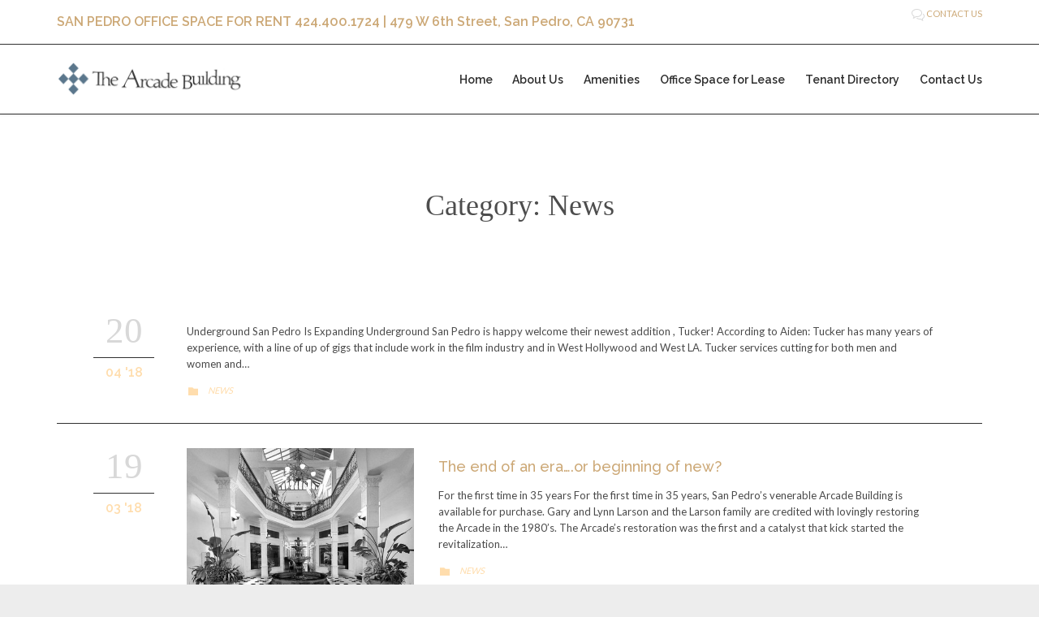

--- FILE ---
content_type: text/html; charset=UTF-8
request_url: http://www.thearcadebuilding.com/category/news/
body_size: 12271
content:
<!DOCTYPE html>
<!--[if IE]><![endif]-->
<!--[if IE 8 ]> <html lang="en" class="no-js ie8"> <![endif]-->
<!--[if IE 9 ]> <html lang="en" class="no-js ie9"> <![endif]-->
<!--[if (gt IE 9)|!(IE)]><!--> <html lang="en" class="no-ie no-js"> <!--<![endif]-->

<head>
	<meta charset="UTF-8" />
	<meta http-equiv="X-UA-Compatible" content="IE=edge,chrome=1" />
	<meta name="viewport" content="width=device-width, initial-scale=1">

	<link rel="pingback" href="http://www.thearcadebuilding.com/xmlrpc.php" />
	<meta name='robots' content='noindex, nofollow' />

	<!-- This site is optimized with the Yoast SEO plugin v26.7 - https://yoast.com/wordpress/plugins/seo/ -->
	<title>News Archives - The Arcade Building</title>
	<meta property="og:locale" content="en_US" />
	<meta property="og:type" content="article" />
	<meta property="og:title" content="News Archives - The Arcade Building" />
	<meta property="og:url" content="http://www.thearcadebuilding.com/category/news/" />
	<meta property="og:site_name" content="The Arcade Building" />
	<meta name="twitter:card" content="summary_large_image" />
	<script type="application/ld+json" class="yoast-schema-graph">{"@context":"https://schema.org","@graph":[{"@type":"CollectionPage","@id":"http://www.thearcadebuilding.com/category/news/","url":"http://www.thearcadebuilding.com/category/news/","name":"News Archives - The Arcade Building","isPartOf":{"@id":"http://www.thearcadebuilding.com/#website"},"breadcrumb":{"@id":"http://www.thearcadebuilding.com/category/news/#breadcrumb"},"inLanguage":"en"},{"@type":"BreadcrumbList","@id":"http://www.thearcadebuilding.com/category/news/#breadcrumb","itemListElement":[{"@type":"ListItem","position":1,"name":"Home","item":"http://www.thearcadebuilding.com/"},{"@type":"ListItem","position":2,"name":"News"}]},{"@type":"WebSite","@id":"http://www.thearcadebuilding.com/#website","url":"http://www.thearcadebuilding.com/","name":"The Arcade Building","description":"Office Space for Lease in San Pedro, CA","publisher":{"@id":"http://www.thearcadebuilding.com/#organization"},"potentialAction":[{"@type":"SearchAction","target":{"@type":"EntryPoint","urlTemplate":"http://www.thearcadebuilding.com/?s={search_term_string}"},"query-input":{"@type":"PropertyValueSpecification","valueRequired":true,"valueName":"search_term_string"}}],"inLanguage":"en"},{"@type":"Organization","@id":"http://www.thearcadebuilding.com/#organization","name":"The Arcade Building","url":"http://www.thearcadebuilding.com/","logo":{"@type":"ImageObject","inLanguage":"en","@id":"http://www.thearcadebuilding.com/#/schema/logo/image/","url":"http://www.thearcadebuilding.com/wp-content/uploads/2015/06/arcadelogo2.gif","contentUrl":"http://www.thearcadebuilding.com/wp-content/uploads/2015/06/arcadelogo2.gif","width":280,"height":140,"caption":"The Arcade Building"},"image":{"@id":"http://www.thearcadebuilding.com/#/schema/logo/image/"}}]}</script>
	<!-- / Yoast SEO plugin. -->


<link rel='dns-prefetch' href='//fonts.googleapis.com' />
<link rel="alternate" type="application/rss+xml" title="The Arcade Building &raquo; Feed" href="http://www.thearcadebuilding.com/feed/" />
<link rel="alternate" type="application/rss+xml" title="The Arcade Building &raquo; Comments Feed" href="http://www.thearcadebuilding.com/comments/feed/" />
<link rel="alternate" type="application/rss+xml" title="The Arcade Building &raquo; News Category Feed" href="http://www.thearcadebuilding.com/category/news/feed/" />
		<!-- This site uses the Google Analytics by MonsterInsights plugin v9.11.1 - Using Analytics tracking - https://www.monsterinsights.com/ -->
		<!-- Note: MonsterInsights is not currently configured on this site. The site owner needs to authenticate with Google Analytics in the MonsterInsights settings panel. -->
					<!-- No tracking code set -->
				<!-- / Google Analytics by MonsterInsights -->
		<style id='wp-img-auto-sizes-contain-inline-css' type='text/css'>
img:is([sizes=auto i],[sizes^="auto," i]){contain-intrinsic-size:3000px 1500px}
/*# sourceURL=wp-img-auto-sizes-contain-inline-css */
</style>
<style id='wp-emoji-styles-inline-css' type='text/css'>

	img.wp-smiley, img.emoji {
		display: inline !important;
		border: none !important;
		box-shadow: none !important;
		height: 1em !important;
		width: 1em !important;
		margin: 0 0.07em !important;
		vertical-align: -0.1em !important;
		background: none !important;
		padding: 0 !important;
	}
/*# sourceURL=wp-emoji-styles-inline-css */
</style>
<style id='wp-block-library-inline-css' type='text/css'>
:root{--wp-block-synced-color:#7a00df;--wp-block-synced-color--rgb:122,0,223;--wp-bound-block-color:var(--wp-block-synced-color);--wp-editor-canvas-background:#ddd;--wp-admin-theme-color:#007cba;--wp-admin-theme-color--rgb:0,124,186;--wp-admin-theme-color-darker-10:#006ba1;--wp-admin-theme-color-darker-10--rgb:0,107,160.5;--wp-admin-theme-color-darker-20:#005a87;--wp-admin-theme-color-darker-20--rgb:0,90,135;--wp-admin-border-width-focus:2px}@media (min-resolution:192dpi){:root{--wp-admin-border-width-focus:1.5px}}.wp-element-button{cursor:pointer}:root .has-very-light-gray-background-color{background-color:#eee}:root .has-very-dark-gray-background-color{background-color:#313131}:root .has-very-light-gray-color{color:#eee}:root .has-very-dark-gray-color{color:#313131}:root .has-vivid-green-cyan-to-vivid-cyan-blue-gradient-background{background:linear-gradient(135deg,#00d084,#0693e3)}:root .has-purple-crush-gradient-background{background:linear-gradient(135deg,#34e2e4,#4721fb 50%,#ab1dfe)}:root .has-hazy-dawn-gradient-background{background:linear-gradient(135deg,#faaca8,#dad0ec)}:root .has-subdued-olive-gradient-background{background:linear-gradient(135deg,#fafae1,#67a671)}:root .has-atomic-cream-gradient-background{background:linear-gradient(135deg,#fdd79a,#004a59)}:root .has-nightshade-gradient-background{background:linear-gradient(135deg,#330968,#31cdcf)}:root .has-midnight-gradient-background{background:linear-gradient(135deg,#020381,#2874fc)}:root{--wp--preset--font-size--normal:16px;--wp--preset--font-size--huge:42px}.has-regular-font-size{font-size:1em}.has-larger-font-size{font-size:2.625em}.has-normal-font-size{font-size:var(--wp--preset--font-size--normal)}.has-huge-font-size{font-size:var(--wp--preset--font-size--huge)}.has-text-align-center{text-align:center}.has-text-align-left{text-align:left}.has-text-align-right{text-align:right}.has-fit-text{white-space:nowrap!important}#end-resizable-editor-section{display:none}.aligncenter{clear:both}.items-justified-left{justify-content:flex-start}.items-justified-center{justify-content:center}.items-justified-right{justify-content:flex-end}.items-justified-space-between{justify-content:space-between}.screen-reader-text{border:0;clip-path:inset(50%);height:1px;margin:-1px;overflow:hidden;padding:0;position:absolute;width:1px;word-wrap:normal!important}.screen-reader-text:focus{background-color:#ddd;clip-path:none;color:#444;display:block;font-size:1em;height:auto;left:5px;line-height:normal;padding:15px 23px 14px;text-decoration:none;top:5px;width:auto;z-index:100000}html :where(.has-border-color){border-style:solid}html :where([style*=border-top-color]){border-top-style:solid}html :where([style*=border-right-color]){border-right-style:solid}html :where([style*=border-bottom-color]){border-bottom-style:solid}html :where([style*=border-left-color]){border-left-style:solid}html :where([style*=border-width]){border-style:solid}html :where([style*=border-top-width]){border-top-style:solid}html :where([style*=border-right-width]){border-right-style:solid}html :where([style*=border-bottom-width]){border-bottom-style:solid}html :where([style*=border-left-width]){border-left-style:solid}html :where(img[class*=wp-image-]){height:auto;max-width:100%}:where(figure){margin:0 0 1em}html :where(.is-position-sticky){--wp-admin--admin-bar--position-offset:var(--wp-admin--admin-bar--height,0px)}@media screen and (max-width:600px){html :where(.is-position-sticky){--wp-admin--admin-bar--position-offset:0px}}

/*# sourceURL=wp-block-library-inline-css */
</style><style id='global-styles-inline-css' type='text/css'>
:root{--wp--preset--aspect-ratio--square: 1;--wp--preset--aspect-ratio--4-3: 4/3;--wp--preset--aspect-ratio--3-4: 3/4;--wp--preset--aspect-ratio--3-2: 3/2;--wp--preset--aspect-ratio--2-3: 2/3;--wp--preset--aspect-ratio--16-9: 16/9;--wp--preset--aspect-ratio--9-16: 9/16;--wp--preset--color--black: #000000;--wp--preset--color--cyan-bluish-gray: #abb8c3;--wp--preset--color--white: #ffffff;--wp--preset--color--pale-pink: #f78da7;--wp--preset--color--vivid-red: #cf2e2e;--wp--preset--color--luminous-vivid-orange: #ff6900;--wp--preset--color--luminous-vivid-amber: #fcb900;--wp--preset--color--light-green-cyan: #7bdcb5;--wp--preset--color--vivid-green-cyan: #00d084;--wp--preset--color--pale-cyan-blue: #8ed1fc;--wp--preset--color--vivid-cyan-blue: #0693e3;--wp--preset--color--vivid-purple: #9b51e0;--wp--preset--gradient--vivid-cyan-blue-to-vivid-purple: linear-gradient(135deg,rgb(6,147,227) 0%,rgb(155,81,224) 100%);--wp--preset--gradient--light-green-cyan-to-vivid-green-cyan: linear-gradient(135deg,rgb(122,220,180) 0%,rgb(0,208,130) 100%);--wp--preset--gradient--luminous-vivid-amber-to-luminous-vivid-orange: linear-gradient(135deg,rgb(252,185,0) 0%,rgb(255,105,0) 100%);--wp--preset--gradient--luminous-vivid-orange-to-vivid-red: linear-gradient(135deg,rgb(255,105,0) 0%,rgb(207,46,46) 100%);--wp--preset--gradient--very-light-gray-to-cyan-bluish-gray: linear-gradient(135deg,rgb(238,238,238) 0%,rgb(169,184,195) 100%);--wp--preset--gradient--cool-to-warm-spectrum: linear-gradient(135deg,rgb(74,234,220) 0%,rgb(151,120,209) 20%,rgb(207,42,186) 40%,rgb(238,44,130) 60%,rgb(251,105,98) 80%,rgb(254,248,76) 100%);--wp--preset--gradient--blush-light-purple: linear-gradient(135deg,rgb(255,206,236) 0%,rgb(152,150,240) 100%);--wp--preset--gradient--blush-bordeaux: linear-gradient(135deg,rgb(254,205,165) 0%,rgb(254,45,45) 50%,rgb(107,0,62) 100%);--wp--preset--gradient--luminous-dusk: linear-gradient(135deg,rgb(255,203,112) 0%,rgb(199,81,192) 50%,rgb(65,88,208) 100%);--wp--preset--gradient--pale-ocean: linear-gradient(135deg,rgb(255,245,203) 0%,rgb(182,227,212) 50%,rgb(51,167,181) 100%);--wp--preset--gradient--electric-grass: linear-gradient(135deg,rgb(202,248,128) 0%,rgb(113,206,126) 100%);--wp--preset--gradient--midnight: linear-gradient(135deg,rgb(2,3,129) 0%,rgb(40,116,252) 100%);--wp--preset--font-size--small: 13px;--wp--preset--font-size--medium: 20px;--wp--preset--font-size--large: 36px;--wp--preset--font-size--x-large: 42px;--wp--preset--spacing--20: 0.44rem;--wp--preset--spacing--30: 0.67rem;--wp--preset--spacing--40: 1rem;--wp--preset--spacing--50: 1.5rem;--wp--preset--spacing--60: 2.25rem;--wp--preset--spacing--70: 3.38rem;--wp--preset--spacing--80: 5.06rem;--wp--preset--shadow--natural: 6px 6px 9px rgba(0, 0, 0, 0.2);--wp--preset--shadow--deep: 12px 12px 50px rgba(0, 0, 0, 0.4);--wp--preset--shadow--sharp: 6px 6px 0px rgba(0, 0, 0, 0.2);--wp--preset--shadow--outlined: 6px 6px 0px -3px rgb(255, 255, 255), 6px 6px rgb(0, 0, 0);--wp--preset--shadow--crisp: 6px 6px 0px rgb(0, 0, 0);}:where(.is-layout-flex){gap: 0.5em;}:where(.is-layout-grid){gap: 0.5em;}body .is-layout-flex{display: flex;}.is-layout-flex{flex-wrap: wrap;align-items: center;}.is-layout-flex > :is(*, div){margin: 0;}body .is-layout-grid{display: grid;}.is-layout-grid > :is(*, div){margin: 0;}:where(.wp-block-columns.is-layout-flex){gap: 2em;}:where(.wp-block-columns.is-layout-grid){gap: 2em;}:where(.wp-block-post-template.is-layout-flex){gap: 1.25em;}:where(.wp-block-post-template.is-layout-grid){gap: 1.25em;}.has-black-color{color: var(--wp--preset--color--black) !important;}.has-cyan-bluish-gray-color{color: var(--wp--preset--color--cyan-bluish-gray) !important;}.has-white-color{color: var(--wp--preset--color--white) !important;}.has-pale-pink-color{color: var(--wp--preset--color--pale-pink) !important;}.has-vivid-red-color{color: var(--wp--preset--color--vivid-red) !important;}.has-luminous-vivid-orange-color{color: var(--wp--preset--color--luminous-vivid-orange) !important;}.has-luminous-vivid-amber-color{color: var(--wp--preset--color--luminous-vivid-amber) !important;}.has-light-green-cyan-color{color: var(--wp--preset--color--light-green-cyan) !important;}.has-vivid-green-cyan-color{color: var(--wp--preset--color--vivid-green-cyan) !important;}.has-pale-cyan-blue-color{color: var(--wp--preset--color--pale-cyan-blue) !important;}.has-vivid-cyan-blue-color{color: var(--wp--preset--color--vivid-cyan-blue) !important;}.has-vivid-purple-color{color: var(--wp--preset--color--vivid-purple) !important;}.has-black-background-color{background-color: var(--wp--preset--color--black) !important;}.has-cyan-bluish-gray-background-color{background-color: var(--wp--preset--color--cyan-bluish-gray) !important;}.has-white-background-color{background-color: var(--wp--preset--color--white) !important;}.has-pale-pink-background-color{background-color: var(--wp--preset--color--pale-pink) !important;}.has-vivid-red-background-color{background-color: var(--wp--preset--color--vivid-red) !important;}.has-luminous-vivid-orange-background-color{background-color: var(--wp--preset--color--luminous-vivid-orange) !important;}.has-luminous-vivid-amber-background-color{background-color: var(--wp--preset--color--luminous-vivid-amber) !important;}.has-light-green-cyan-background-color{background-color: var(--wp--preset--color--light-green-cyan) !important;}.has-vivid-green-cyan-background-color{background-color: var(--wp--preset--color--vivid-green-cyan) !important;}.has-pale-cyan-blue-background-color{background-color: var(--wp--preset--color--pale-cyan-blue) !important;}.has-vivid-cyan-blue-background-color{background-color: var(--wp--preset--color--vivid-cyan-blue) !important;}.has-vivid-purple-background-color{background-color: var(--wp--preset--color--vivid-purple) !important;}.has-black-border-color{border-color: var(--wp--preset--color--black) !important;}.has-cyan-bluish-gray-border-color{border-color: var(--wp--preset--color--cyan-bluish-gray) !important;}.has-white-border-color{border-color: var(--wp--preset--color--white) !important;}.has-pale-pink-border-color{border-color: var(--wp--preset--color--pale-pink) !important;}.has-vivid-red-border-color{border-color: var(--wp--preset--color--vivid-red) !important;}.has-luminous-vivid-orange-border-color{border-color: var(--wp--preset--color--luminous-vivid-orange) !important;}.has-luminous-vivid-amber-border-color{border-color: var(--wp--preset--color--luminous-vivid-amber) !important;}.has-light-green-cyan-border-color{border-color: var(--wp--preset--color--light-green-cyan) !important;}.has-vivid-green-cyan-border-color{border-color: var(--wp--preset--color--vivid-green-cyan) !important;}.has-pale-cyan-blue-border-color{border-color: var(--wp--preset--color--pale-cyan-blue) !important;}.has-vivid-cyan-blue-border-color{border-color: var(--wp--preset--color--vivid-cyan-blue) !important;}.has-vivid-purple-border-color{border-color: var(--wp--preset--color--vivid-purple) !important;}.has-vivid-cyan-blue-to-vivid-purple-gradient-background{background: var(--wp--preset--gradient--vivid-cyan-blue-to-vivid-purple) !important;}.has-light-green-cyan-to-vivid-green-cyan-gradient-background{background: var(--wp--preset--gradient--light-green-cyan-to-vivid-green-cyan) !important;}.has-luminous-vivid-amber-to-luminous-vivid-orange-gradient-background{background: var(--wp--preset--gradient--luminous-vivid-amber-to-luminous-vivid-orange) !important;}.has-luminous-vivid-orange-to-vivid-red-gradient-background{background: var(--wp--preset--gradient--luminous-vivid-orange-to-vivid-red) !important;}.has-very-light-gray-to-cyan-bluish-gray-gradient-background{background: var(--wp--preset--gradient--very-light-gray-to-cyan-bluish-gray) !important;}.has-cool-to-warm-spectrum-gradient-background{background: var(--wp--preset--gradient--cool-to-warm-spectrum) !important;}.has-blush-light-purple-gradient-background{background: var(--wp--preset--gradient--blush-light-purple) !important;}.has-blush-bordeaux-gradient-background{background: var(--wp--preset--gradient--blush-bordeaux) !important;}.has-luminous-dusk-gradient-background{background: var(--wp--preset--gradient--luminous-dusk) !important;}.has-pale-ocean-gradient-background{background: var(--wp--preset--gradient--pale-ocean) !important;}.has-electric-grass-gradient-background{background: var(--wp--preset--gradient--electric-grass) !important;}.has-midnight-gradient-background{background: var(--wp--preset--gradient--midnight) !important;}.has-small-font-size{font-size: var(--wp--preset--font-size--small) !important;}.has-medium-font-size{font-size: var(--wp--preset--font-size--medium) !important;}.has-large-font-size{font-size: var(--wp--preset--font-size--large) !important;}.has-x-large-font-size{font-size: var(--wp--preset--font-size--x-large) !important;}
/*# sourceURL=global-styles-inline-css */
</style>

<style id='classic-theme-styles-inline-css' type='text/css'>
/*! This file is auto-generated */
.wp-block-button__link{color:#fff;background-color:#32373c;border-radius:9999px;box-shadow:none;text-decoration:none;padding:calc(.667em + 2px) calc(1.333em + 2px);font-size:1.125em}.wp-block-file__button{background:#32373c;color:#fff;text-decoration:none}
/*# sourceURL=/wp-includes/css/classic-themes.min.css */
</style>
<link rel='stylesheet' id='contact-form-7-css' href='http://www.thearcadebuilding.com/wp-content/plugins/contact-form-7/includes/css/styles.css?ver=6.1.4' type='text/css' media='all' />
<link rel='stylesheet' id='wpv-gfonts-css' href='//fonts.googleapis.com/css?family=Raleway%3A500%2Cnormal%2C600%2Cbold%7CLibre+Baskerville%3Aitalic%2Cnormal%2Cbold%7CMontserrat%3Abold%7CLato%3Anormal%2Cbold%7CPT+Sans%3Anormal%2Cbold&#038;subset=latin&#038;ver=13.3' type='text/css' media='all' />
<link rel='stylesheet' id='front-magnific-popup-css' href='http://www.thearcadebuilding.com/wp-content/themes/lawyers-attorneys/wpv_theme/assets/css/magnific.css?ver=6.9' type='text/css' media='all' />
<link rel='stylesheet' id='front-all-css' href='http://www.thearcadebuilding.com/wp-content/themes/lawyers-attorneys/cache/all.css?ver=1593717837' type='text/css' media='all' />
<style id='front-all-inline-css' type='text/css'>
img.attachment-single-post {
	display: none;
}
/*# sourceURL=front-all-inline-css */
</style>
<script type="text/javascript" src="http://www.thearcadebuilding.com/wp-content/themes/lawyers-attorneys/vamtam/assets/js/modernizr.min.js?ver=6.9" id="modernizr-js"></script>
<script type="text/javascript" src="http://www.thearcadebuilding.com/wp-includes/js/jquery/jquery.min.js?ver=3.7.1" id="jquery-core-js"></script>
<script type="text/javascript" src="http://www.thearcadebuilding.com/wp-includes/js/jquery/jquery-migrate.min.js?ver=3.4.1" id="jquery-migrate-js"></script>
<link rel="https://api.w.org/" href="http://www.thearcadebuilding.com/wp-json/" /><link rel="alternate" title="JSON" type="application/json" href="http://www.thearcadebuilding.com/wp-json/wp/v2/categories/4" /><link rel="EditURI" type="application/rsd+xml" title="RSD" href="http://www.thearcadebuilding.com/xmlrpc.php?rsd" />
<meta name="generator" content="WordPress 6.9" />
<link rel="icon" href="http://www.thearcadebuilding.com/wp-content/uploads/2015/06/cropped-arcade-fountain-640px-32x32.jpg" sizes="32x32" />
<link rel="icon" href="http://www.thearcadebuilding.com/wp-content/uploads/2015/06/cropped-arcade-fountain-640px-192x192.jpg" sizes="192x192" />
<link rel="apple-touch-icon" href="http://www.thearcadebuilding.com/wp-content/uploads/2015/06/cropped-arcade-fountain-640px-180x180.jpg" />
<meta name="msapplication-TileImage" content="http://www.thearcadebuilding.com/wp-content/uploads/2015/06/cropped-arcade-fountain-640px-270x270.jpg" />
		<style type="text/css" id="wp-custom-css">
			/*
You can add your own CSS here.

Click the help icon above to learn more.
*/

.postid-563 .post-siblings {
	display: none;
}
.ecs-event-list {
  margin: 0 auto;
  text-align: center !important;
  color: #ffffff !important;
	list-style: none;
	line-height:1.7em;
}
.ecs-event img {
  border: 2px solid gray;
  margin: 0 auto !important;
}
 
body.events-archive .meta-header {
  background: #ffffff ;
}		</style>
		</head>
<body class="archive category category-news category-4 wp-theme-lawyers-attorneys layout-full full pagination-load-more  wpv-not-scrolled has-page-header has-header-sidebars no-header-slider responsive-layout no-breadcrumbs no-slider-button-thumbnails sticky-header">
	<span id="top"></span>
		<div id="page" class="main-container">

		<div class="fixed-header-box">
	<header class="main-header layout-logo-menu header-content-wrapper ">
			<div id="top-nav-wrapper">
				<nav class="top-nav fulltext">
			<div class="limit-wrapper top-nav-inner">
				<div class="row">
					<div class="row single-cell">
						<div class="grid-1-1" id="top-nav-text">
	<div class="row "><div class="wpv-grid grid-1-2  wpv-first-level first unextended" style="padding-top:0px;padding-bottom:0px" id="wpv-column-1d1674fdb6d83bcfb625cd682af10aad" ><h5>SAN PEDRO OFFICE SPACE FOR RENT <a href="tel:4244001724" title:"Call the Arcade Building"><span style="font-size:1.5em;">424.400.1724</span></a> | 479 W 6th Street, San Pedro, CA 90731</h5></div>
<div class="wpv-grid grid-1-2  wpv-first-level unextended" style="padding-top:0px;padding-bottom:0px" id="wpv-column-2d9bd624b6be3b3fc4b298f030bcc0b6" ><div class="text-align: right"><span style="vertical-align: top;"><a href="/contact-us/"><span class='icon shortcode theme  use-hover' style='font-size:16px !important;color:#D8D8D8;'>&#57473;</span>  CONTACT US  </a>  
</span></div></div></div></div>					</div>
				</div>
			</div>
		</nav>
			</div>
		<div class="limit-wrapper">
	<div class="header-contents">
		<div class="first-row">
			<div class="logo-wrapper">
	<a href="#" id="mp-menu-trigger" class="icon-b" data-icon="&#57801;">Open/Close Menu</a>
		<a href="http://www.thearcadebuilding.com" title="The Arcade Building" class="logo " style="min-width:250px">			<img src="http://www.thearcadebuilding.com/wp-content/uploads/2015/06/arcade-top-banner-logo.png" alt="The Arcade Building" class="normal-logo" height="42" style="padding: 21.25px 0; max-height: 42.5px;"/>
							<img src="https://lawyers-attorneys.vamtam.com/wp-content/uploads/2015/06/logo-trans.png" alt="The Arcade Building" class="alternative-logo" height="85" style="padding: 21.25px 0; max-height: 42.5px;"/>
						</a>
				<span class="logo-tagline">Office Space for Lease in San Pedro, CA</span>
		<div class="mobile-logo-additions">
					</div>
</div>

		</div>

		<div class="second-row ">
			<div id="menus">
				<nav id="main-menu">
		<a href="#main" title="Skip to content" class="visuallyhidden">Skip to content</a>
	<div class="menu-primary-main-container"><ul id="menu-primary-main" class="menu"><li id="menu-item-993" class="menu-item menu-item-type-post_type menu-item-object-page menu-item-home menu-item-993"><a href="http://www.thearcadebuilding.com/"><span>Home</span></a></li>
<li id="menu-item-994" class="menu-item menu-item-type-post_type menu-item-object-page menu-item-994"><a href="http://www.thearcadebuilding.com/about/"><span>About Us</span></a></li>
<li id="menu-item-1109" class="menu-item menu-item-type-custom menu-item-object-custom menu-item-1109"><a href="/office-space-for-lease#amenities"><span>Amenities</span></a></li>
<li id="menu-item-992" class="menu-item menu-item-type-post_type menu-item-object-page menu-item-992"><a href="http://www.thearcadebuilding.com/office-space-for-lease/"><span>Office Space for Lease</span></a></li>
<li id="menu-item-991" class="menu-item menu-item-type-post_type menu-item-object-page menu-item-991"><a href="http://www.thearcadebuilding.com/tenant-directory/"><span>Tenant Directory</span></a></li>
<li id="menu-item-990" class="menu-item menu-item-type-post_type menu-item-object-page menu-item-990"><a href="http://www.thearcadebuilding.com/contact-us/"><span>Contact Us</span></a></li>
</ul></div></nav>			</div>
		</div>

		
		
			</div>
</div>	</header>

	</div><!-- / .fixed-header-box -->
<div class="shadow-bottom"></div>
		
		<div class="boxed-layout">
			<div class="pane-wrapper clearfix">
								<div id="main-content">
					<div id="sub-header" class="layout-full has-background">
	<div class="meta-header" style="">
		<div class="limit-wrapper">
			<div class="meta-header-inside">
				<header class="page-header ">
	<div class="page-header-content">
					<h1 style="">
				<span class="title">
					<span itemprop="headline">Category: <span>News</span></span>
									</span>
			</h1>
					</div>
</header>			</div>
		</div>
	</div>
</div>					<!-- #main (do not remove this comment) -->
					<div id="main" role="main" class="wpv-main layout-full">
												<div class="limit-wrapper">

	<div class="row page-wrapper">
		
		<article id="post-1087" class="full post-1087 post type-post status-publish format-aside hentry category-news post_format-post-format-aside">
						<div class="page-content">
								<div class="loop-wrapper clearfix regular normal paginated" data-columns="1">
		<div class="page-content post-header clearfix list-item post-1087 post type-post status-publish format-aside hentry category-news post_format-post-format-aside" >
			<div>
				<div class="post-article no-image-wrapper ">
	<div class="aside-post-format clearfix as-normal ">
		<div class="post-row">
	<div class="post-row-left">
	
<div class="post-date">
	<time class="date updated" datetime="2018-04-20T13:40:14-07:00">
					<span class="top-part">
				20			</span>
			<span class="bottom-part">
				04 '18			</span>
			</time>
</div></div>
	<div class="post-row-center">
				<div class="post-content-outer">
			<div class="post-content the-content">
	<p>Underground San Pedro Is Expanding Underground San Pedro is happy welcome their newest addition , Tucker! According to Aiden: Tucker has many years of experience, with a line of up of gigs that include work in the film industry and in West Hollywood and West LA. Tucker services cutting for both men and women and&#8230;</p>
</div><div class="post-meta">
	<nav class="clearfix">
		
									<div><span class="icon">&#57451;</span><span class="visuallyhidden">Category</span><a href="http://www.thearcadebuilding.com/category/news/" rel="category tag">News</a></div>
												</nav>
</div>		</div>
	</div>
</div>	</div>
</div>
			</div>
		</div>
		<div class="page-content post-header clearfix list-item post-1076 post type-post status-publish format-standard has-post-thumbnail hentry category-news" >
			<div>
				<div class="post-article has-image-wrapper ">
	<div class="standard-post-format clearfix as-image ">
		<div class="post-row">
	<div class="post-row-left">
	
<div class="post-date">
	<time class="date updated" datetime="2018-03-19T17:15:19-07:00">
					<span class="top-part">
				19			</span>
			<span class="bottom-part">
				03 '18			</span>
			</time>
</div></div>
	<div class="post-row-center">
					<div class="post-media">
				<div class='media-inner'>
											<a href="http://www.thearcadebuilding.com/news/end-era-beginning-new/" title="The end of an era&#8230;.or beginning of new?">
					
					<img width="480" height="369" src="http://www.thearcadebuilding.com/wp-content/uploads/2018/03/arcade-atrium-infared-480x369.jpg" class="attachment-post-loop size-post-loop wp-post-image" alt="The Arcade Building Atrium in infared" decoding="async" loading="lazy" srcset="http://www.thearcadebuilding.com/wp-content/uploads/2018/03/arcade-atrium-infared-480x369.jpg 480w, http://www.thearcadebuilding.com/wp-content/uploads/2018/03/arcade-atrium-infared-555x426.jpg 555w, http://www.thearcadebuilding.com/wp-content/uploads/2018/03/arcade-atrium-infared-360x276.jpg 360w, http://www.thearcadebuilding.com/wp-content/uploads/2018/03/arcade-atrium-infared-262x201.jpg 262w" sizes="auto, (max-width: 480px) 100vw, 480px" />
											</a>
									</div>
			</div>
				<div class="post-content-outer">
					<header class="single">
			<div class="content">
								<h3>
					<a href="http://www.thearcadebuilding.com/news/end-era-beginning-new/" title="The end of an era&#8230;.or beginning of new?" class="entry-title">The end of an era&#8230;.or beginning of new?</a>
				</h3>
			</div>
		</header>
	<div class="post-content the-content">
	<p>For the first time in 35 years For the first time in 35 years, San Pedro’s venerable Arcade Building is available for purchase. Gary and Lynn Larson and the Larson family are credited with lovingly restoring the Arcade in the 1980’s. The Arcade&#8217;s restoration was the first and a catalyst that kick started the revitalization&#8230;</p>
</div><div class="post-meta">
	<nav class="clearfix">
		
									<div><span class="icon">&#57451;</span><span class="visuallyhidden">Category</span><a href="http://www.thearcadebuilding.com/category/news/" rel="category tag">News</a></div>
												</nav>
</div>		</div>
	</div>
</div>	</div>
</div>
			</div>
		</div>
		<div class="page-content post-header clearfix list-item post-934 post type-post status-publish format-standard has-post-thumbnail hentry category-news tag-barber tag-la-barber tag-nutrition tag-skincare" >
			<div>
				<div class="post-article has-image-wrapper ">
	<div class="standard-post-format clearfix as-image ">
		<div class="post-row">
	<div class="post-row-left">
	
<div class="post-date">
	<time class="date updated" datetime="2017-01-24T13:13:30-08:00">
					<span class="top-part">
				24			</span>
			<span class="bottom-part">
				01 '17			</span>
			</time>
</div></div>
	<div class="post-row-center">
					<div class="post-media">
				<div class='media-inner'>
											<a href="http://www.thearcadebuilding.com/news/underground-the-la-barber/" title="First Thursday &#8211; LA Barber Grand Opening at The Arcade">
					
					<img width="480" height="369" src="http://www.thearcadebuilding.com/wp-content/uploads/2017/01/theLAbarber_800x451a-480x369.jpg" class="attachment-post-loop size-post-loop wp-post-image" alt="Underground the LA Barber" decoding="async" loading="lazy" srcset="http://www.thearcadebuilding.com/wp-content/uploads/2017/01/theLAbarber_800x451a-480x369.jpg 480w, http://www.thearcadebuilding.com/wp-content/uploads/2017/01/theLAbarber_800x451a-555x426.jpg 555w, http://www.thearcadebuilding.com/wp-content/uploads/2017/01/theLAbarber_800x451a-360x276.jpg 360w, http://www.thearcadebuilding.com/wp-content/uploads/2017/01/theLAbarber_800x451a-262x201.jpg 262w" sizes="auto, (max-width: 480px) 100vw, 480px" />
											</a>
									</div>
			</div>
				<div class="post-content-outer">
					<header class="single">
			<div class="content">
								<h3>
					<a href="http://www.thearcadebuilding.com/news/underground-the-la-barber/" title="First Thursday &#8211; LA Barber Grand Opening at The Arcade" class="entry-title">First Thursday &#8211; LA Barber Grand Opening at The Arcade</a>
				</h3>
			</div>
		</header>
	<div class="post-content the-content">
	<p>The Arcade Building welcomes a new tenant! Underground by The LA Barber. First Thursday goes Underground at The Arcade! 1st Thursday, February 2nd, The Underground will be celebrating their Grand Opening at Historic The Arcade, 5 – 9 PM. Ribbon cutting at 6:00 PM. Meet the LA Barber, Aiden Garcia Sheffield, Noemie creator and owner Yuvi Alpert and Co-Owner of Intelligent Nutrients , Nicole Rechelbacher. Come by and meet IN Master Esthetician and Educator, Gena Schmoll.</p>
</div><div class="post-meta">
	<nav class="clearfix">
		
									<div><span class="icon">&#57451;</span><span class="visuallyhidden">Category</span><a href="http://www.thearcadebuilding.com/category/news/" rel="category tag">News</a></div>
				<div class="the-tags"><span class="icon">&#57461;</span><span class="visuallyhidden">Category</span><a href="http://www.thearcadebuilding.com/tag/barber/" rel="tag">Barber</a>, <a href="http://www.thearcadebuilding.com/tag/la-barber/" rel="tag">LA Barber</a>, <a href="http://www.thearcadebuilding.com/tag/nutrition/" rel="tag">Nutrition</a>, <a href="http://www.thearcadebuilding.com/tag/skincare/" rel="tag">Skincare</a></div>								</nav>
</div>		</div>
	</div>
</div>	</div>
</div>
			</div>
		</div>
		<div class="page-content post-header clearfix list-item post-776 post type-post status-publish format-standard has-post-thumbnail hentry category-news tag-bakery tag-with-love-bakery" >
			<div>
				<div class="post-article has-image-wrapper ">
	<div class="standard-post-format clearfix as-image ">
		<div class="post-row">
	<div class="post-row-left">
	
<div class="post-date">
	<time class="date updated" datetime="2016-01-28T11:29:37-08:00">
					<span class="top-part">
				28			</span>
			<span class="bottom-part">
				01 '16			</span>
			</time>
</div></div>
	<div class="post-row-center">
					<div class="post-media">
				<div class='media-inner'>
											<a href="http://www.thearcadebuilding.com/news/with-love-bakery-at-the-arcade/" title="The Arcade Welcomes With Love Bakery">
					
					<img width="480" height="369" src="http://www.thearcadebuilding.com/wp-content/uploads/2016/01/with-love-bakery-800x451-480x369.png" class="attachment-post-loop size-post-loop wp-post-image" alt="with love baker" decoding="async" loading="lazy" srcset="http://www.thearcadebuilding.com/wp-content/uploads/2016/01/with-love-bakery-800x451-480x369.png 480w, http://www.thearcadebuilding.com/wp-content/uploads/2016/01/with-love-bakery-800x451-555x426.png 555w, http://www.thearcadebuilding.com/wp-content/uploads/2016/01/with-love-bakery-800x451-360x276.png 360w, http://www.thearcadebuilding.com/wp-content/uploads/2016/01/with-love-bakery-800x451-262x201.png 262w" sizes="auto, (max-width: 480px) 100vw, 480px" />
											</a>
									</div>
			</div>
				<div class="post-content-outer">
					<header class="single">
			<div class="content">
								<h3>
					<a href="http://www.thearcadebuilding.com/news/with-love-bakery-at-the-arcade/" title="The Arcade Welcomes With Love Bakery" class="entry-title">The Arcade Welcomes With Love Bakery</a>
				</h3>
			</div>
		</header>
	<div class="post-content the-content">
	<p>The Arcade Building has a new tenant! You&#8217;re going to love our new tenant! How could you not with a name like, With Love Bakery. That&#8217;s right there&#8217;s a bakery in the Arcade Building. Grand Opening is this Friday, January 29th. </p>
</div><div class="post-meta">
	<nav class="clearfix">
		
									<div><span class="icon">&#57451;</span><span class="visuallyhidden">Category</span><a href="http://www.thearcadebuilding.com/category/news/" rel="category tag">News</a></div>
				<div class="the-tags"><span class="icon">&#57461;</span><span class="visuallyhidden">Category</span><a href="http://www.thearcadebuilding.com/tag/bakery/" rel="tag">bakery</a>, <a href="http://www.thearcadebuilding.com/tag/with-love-bakery/" rel="tag">With Love Bakery</a></div>								</nav>
</div>		</div>
	</div>
</div>	</div>
</div>
			</div>
		</div>
		<div class="page-content post-header clearfix list-item post-744 post type-post status-publish format-standard has-post-thumbnail hentry category-news tag-the-arcade-building tag-warner-grand-theatre" >
			<div>
				<div class="post-article has-image-wrapper ">
	<div class="standard-post-format clearfix as-image ">
		<div class="post-row">
	<div class="post-row-left">
	
<div class="post-date">
	<time class="date updated" datetime="2016-01-26T13:10:39-08:00">
					<span class="top-part">
				26			</span>
			<span class="bottom-part">
				01 '16			</span>
			</time>
</div></div>
	<div class="post-row-center">
					<div class="post-media">
				<div class='media-inner'>
											<a href="http://www.thearcadebuilding.com/news/warner-grand-celebrates-85-years/" title="The Warner Grand Celebrates 85 Years!">
					
					<img width="480" height="369" src="http://www.thearcadebuilding.com/wp-content/uploads/2016/01/WarnerGrand-Marquee-480x369.jpg" class="attachment-post-loop size-post-loop wp-post-image" alt="Warner Grand Theatre" decoding="async" loading="lazy" srcset="http://www.thearcadebuilding.com/wp-content/uploads/2016/01/WarnerGrand-Marquee-480x369.jpg 480w, http://www.thearcadebuilding.com/wp-content/uploads/2016/01/WarnerGrand-Marquee-555x426.jpg 555w, http://www.thearcadebuilding.com/wp-content/uploads/2016/01/WarnerGrand-Marquee-360x276.jpg 360w, http://www.thearcadebuilding.com/wp-content/uploads/2016/01/WarnerGrand-Marquee-262x201.jpg 262w" sizes="auto, (max-width: 480px) 100vw, 480px" />
											</a>
									</div>
			</div>
				<div class="post-content-outer">
					<header class="single">
			<div class="content">
								<h3>
					<a href="http://www.thearcadebuilding.com/news/warner-grand-celebrates-85-years/" title="The Warner Grand Celebrates 85 Years!" class="entry-title">The Warner Grand Celebrates 85 Years!</a>
				</h3>
			</div>
		</header>
	<div class="post-content the-content">
	<p>Warner Grand Theatre turns 85!</p>
<p>And not too long ago the Arcade Building celebrated its 85th Anniversary. In 2009 to be exact. This special event made the front page of San Pedro Today.  It&#8217;s hard to believe that was 7 years ago and this year the beautifully restored Arcade building will be 92 years young!</p>
</div><div class="post-meta">
	<nav class="clearfix">
		
									<div><span class="icon">&#57451;</span><span class="visuallyhidden">Category</span><a href="http://www.thearcadebuilding.com/category/news/" rel="category tag">News</a></div>
				<div class="the-tags"><span class="icon">&#57461;</span><span class="visuallyhidden">Category</span><a href="http://www.thearcadebuilding.com/tag/the-arcade-building/" rel="tag">the Arcade Building</a>, <a href="http://www.thearcadebuilding.com/tag/warner-grand-theatre/" rel="tag">Warner Grand Theatre</a></div>								</nav>
</div>		</div>
	</div>
</div>	</div>
</div>
			</div>
		</div>
		<div class="page-content post-header clearfix list-item post-740 post type-post status-publish format-standard has-post-thumbnail hentry category-news" >
			<div>
				<div class="post-article has-image-wrapper ">
	<div class="standard-post-format clearfix as-image ">
		<div class="post-row">
	<div class="post-row-left">
	
<div class="post-date">
	<time class="date updated" datetime="2016-01-19T09:56:04-08:00">
					<span class="top-part">
				19			</span>
			<span class="bottom-part">
				01 '16			</span>
			</time>
</div></div>
	<div class="post-row-center">
					<div class="post-media">
				<div class='media-inner'>
											<a href="http://www.thearcadebuilding.com/news/the-arcade-building-30-years-later/" title="The Arcade Building 30 Years later">
					
					<img width="480" height="369" src="http://www.thearcadebuilding.com/wp-content/uploads/2015/10/Arcadde-building-800x579-480x369.jpg" class="attachment-post-loop size-post-loop wp-post-image" alt="" decoding="async" loading="lazy" srcset="http://www.thearcadebuilding.com/wp-content/uploads/2015/10/Arcadde-building-800x579-480x369.jpg 480w, http://www.thearcadebuilding.com/wp-content/uploads/2015/10/Arcadde-building-800x579-555x426.jpg 555w, http://www.thearcadebuilding.com/wp-content/uploads/2015/10/Arcadde-building-800x579-360x276.jpg 360w, http://www.thearcadebuilding.com/wp-content/uploads/2015/10/Arcadde-building-800x579-262x201.jpg 262w" sizes="auto, (max-width: 480px) 100vw, 480px" />
											</a>
									</div>
			</div>
				<div class="post-content-outer">
					<header class="single">
			<div class="content">
								<h3>
					<a href="http://www.thearcadebuilding.com/news/the-arcade-building-30-years-later/" title="The Arcade Building 30 Years later" class="entry-title">The Arcade Building 30 Years later</a>
				</h3>
			</div>
		</header>
	<div class="post-content the-content">
	<p>History of the Arcade Building The prestigious and architecturally inspired ARCADE BUILDING is centrally located in the heart of old downtown San Pedro at 479 West 6th Street, adjacent to World Port LA / Los Angeles Harbor. Upon its complete renovation in 1986, THE ARCADE BUILDING was awarded the Los Angeles Conservancy&#8217;s top Award for&#8230;</p>
</div><div class="post-meta">
	<nav class="clearfix">
		
									<div><span class="icon">&#57451;</span><span class="visuallyhidden">Category</span><a href="http://www.thearcadebuilding.com/category/news/" rel="category tag">News</a></div>
												</nav>
</div>		</div>
	</div>
</div>	</div>
</div>
			</div>
		</div>
		<div class="page-content post-header clearfix list-item post-655 post type-post status-publish format-standard has-post-thumbnail hentry category-news" >
			<div>
				<div class="post-article has-image-wrapper ">
	<div class="standard-post-format clearfix as-image ">
		<div class="post-row">
	<div class="post-row-left">
	
<div class="post-date">
	<time class="date updated" datetime="2015-10-15T18:10:49-07:00">
					<span class="top-part">
				15			</span>
			<span class="bottom-part">
				10 '15			</span>
			</time>
</div></div>
	<div class="post-row-center">
					<div class="post-media">
				<div class='media-inner'>
											<a href="http://www.thearcadebuilding.com/news/exposed-brick-walls-office-spaces/" title="Arcade’s New Brickwork Design">
					
					<img width="480" height="369" src="http://www.thearcadebuilding.com/wp-content/uploads/2015/10/109-brick-800x526px-480x369.jpg" class="attachment-post-loop size-post-loop wp-post-image" alt="" decoding="async" loading="lazy" srcset="http://www.thearcadebuilding.com/wp-content/uploads/2015/10/109-brick-800x526px-480x369.jpg 480w, http://www.thearcadebuilding.com/wp-content/uploads/2015/10/109-brick-800x526px-555x426.jpg 555w, http://www.thearcadebuilding.com/wp-content/uploads/2015/10/109-brick-800x526px-360x276.jpg 360w, http://www.thearcadebuilding.com/wp-content/uploads/2015/10/109-brick-800x526px-262x201.jpg 262w" sizes="auto, (max-width: 480px) 100vw, 480px" />
											</a>
									</div>
			</div>
				<div class="post-content-outer">
					<header class="single">
			<div class="content">
								<h3>
					<a href="http://www.thearcadebuilding.com/news/exposed-brick-walls-office-spaces/" title="Arcade’s New Brickwork Design" class="entry-title">Arcade’s New Brickwork Design</a>
				</h3>
			</div>
		</header>
	<div class="post-content the-content">
	<p>We all know what it’s like to spend the whole day in the office. So who would want to spend all that time in an unflattering environment? Your office should be as fun, cool, and attractive as your business. That’s why the Arcade Building is always keeping up with the hip new trends while still&#8230;</p>
</div><div class="post-meta">
	<nav class="clearfix">
		
									<div><span class="icon">&#57451;</span><span class="visuallyhidden">Category</span><a href="http://www.thearcadebuilding.com/category/news/" rel="category tag">News</a></div>
												</nav>
</div>		</div>
	</div>
</div>	</div>
</div>
			</div>
		</div>
</div>

			</div>
		</article>

			</div>


					</div> <!-- .limit-wrapper -->

				</div><!-- / #main (do not remove this comment) -->

			</div><!-- #main-content -->

												<footer class="main-footer">
						<div class="footer-sidebars-wrapper">
							<div id="footer-sidebars" data-rows="6">
	<div class="row" data-num="0">
																<aside class="full  last ">
					<section id="text-2" class="widget widget_text">			<div class="textwidget"></div>
		</section>				</aside>
									</div><div class="row" data-num="1">
																															<aside class="cell-1-4  fit">
					<section id="gmap-2" class="widget wpv_gmap_widget"><h4 class="widget-title">The Arcade Building</h4>		
<div class="frame"><div id="gmap_widget_9071" class="google_map clearfix" style="height:250px"></div></div>
<script type="text/javascript">
	jQuery(function($) {
		$("#gmap_widget_9071").gMap({
		    zoom: 14,
		    markers:[{
				address: "479 W 6th Street, San Pedro, CA, 90731",
				latitude: 0,
		    	longitude: 0,
		    	html: 'The Arcade Building',
		    	popup: 0			}],
			controls: false
		});
	});
</script>

</section>				</aside>
																							<aside class="cell-1-4  fit">
					<section id="custom_post_widget-2" class="widget widget_custom_post_widget"><h4 class="widget-title">Available Office Space</h4><p>Each office space in the Arcade Building has its own unique character and brings different assets to the table. To learn more about the suites available for lease, look at our <a title="Click for more details" href="/office-space-for-lease/">Office Space for Lease</a> page.</p>
<h3><a href="/office-space-for-lease/">Learn More&#8230;</a></h3>
</section>				</aside>
																							<aside class="cell-1-4  fit">
					<section id="custom_post_widget-3" class="widget widget_custom_post_widget"><h4 class="widget-title">Tenant Directory</h4><p>The Arcade Building is home to many exciting businesses and community members.</p>
<p>Attorneys, stylists, accountants, artisans, web developers, and more have the pleasure of sharing this magnificent space.</p>
<h3><a href="/tenant-directory/">Tenant Directory&#8230;</a></h3>
</section>				</aside>
																							<aside class="cell-1-4  last fit">
					<section id="custom_post_widget-4" class="widget widget_custom_post_widget"><h4 class="widget-title">Contact Us</h4><h2>The Arcade Building</h2>
<h3>479 W 6th Street<br />
San Pedro, CA 90731</h3>
<h3>Helen Ingino</h3>
<h3><a title="Call the Arcade Building" href="tel:14244001724">424.400.1724</a></h3>
<p>Commercial Office Space Only.<br />
There is no Residential Space.</p>
</section>				</aside>
										</div>
</div>						</div>
					</footer>
				
				
									<div class="copyrights">
						<div class="limit-wrapper">
							<div class="row">
								<div class="row "><div class="wpv-grid grid-2-5  wpv-first-level first unextended" style="padding-top:0px;padding-bottom:0px" id="wpv-column-ab4e54d383d7e902e16d484a29fedf21" ><div class="push" style='height:25px'></div><p style="text-align: left;">Copyright © 2009-20 The Arcade Building. All rights reserved.</div>


<div class="wpv-grid grid-1-4  wpv-first-level unextended" style="padding-top:0px;padding-bottom:0px" id="wpv-column-18ddd9019c6336ecb185d88188ed4daa" ><div class="push" style='height:25px'></div><p style="text-align: center;"><a href="/privacy-policy">Privacy Policy</a> | <a href="/site-map">Sitemap</a>     </a><div class="push" style='height:15px'></div></div>


<div class="wpv-grid grid-1-3  wpv-first-level unextended" style="padding-top:0px;padding-bottom:0px" id="wpv-column-c65edb0fd3fff1458af68e4738e487e4" ><div class="push" style='height:25px'></div><p style="text-align: right;">Developed by Port Town Websites</div></div>
							</div>
						</div>
					</div>
							
		</div><!-- / .pane-wrapper -->

	</div><!-- / .boxed-layout -->
</div><!-- / #page -->

<div id="wpv-overlay-search">
	<form action="http://www.thearcadebuilding.com/" class="searchform" method="get" role="search" novalidate="">
		<input type="text" required="required" placeholder="Search..." name="s" value="" />
		<button type="submit" class="icon theme">&#58889;</button>
			</form>
</div>


	<div id="scroll-to-top" class="icon">&#58023;</div>
<script type="speculationrules">
{"prefetch":[{"source":"document","where":{"and":[{"href_matches":"/*"},{"not":{"href_matches":["/wp-*.php","/wp-admin/*","/wp-content/uploads/*","/wp-content/*","/wp-content/plugins/*","/wp-content/themes/lawyers-attorneys/*","/*\\?(.+)"]}},{"not":{"selector_matches":"a[rel~=\"nofollow\"]"}},{"not":{"selector_matches":".no-prefetch, .no-prefetch a"}}]},"eagerness":"conservative"}]}
</script>
<script type="text/javascript" src="http://www.thearcadebuilding.com/wp-includes/js/dist/hooks.min.js?ver=dd5603f07f9220ed27f1" id="wp-hooks-js"></script>
<script type="text/javascript" src="http://www.thearcadebuilding.com/wp-includes/js/dist/i18n.min.js?ver=c26c3dc7bed366793375" id="wp-i18n-js"></script>
<script type="text/javascript" id="wp-i18n-js-after">
/* <![CDATA[ */
wp.i18n.setLocaleData( { 'text direction\u0004ltr': [ 'ltr' ] } );
//# sourceURL=wp-i18n-js-after
/* ]]> */
</script>
<script type="text/javascript" src="http://www.thearcadebuilding.com/wp-content/plugins/contact-form-7/includes/swv/js/index.js?ver=6.1.4" id="swv-js"></script>
<script type="text/javascript" id="contact-form-7-js-before">
/* <![CDATA[ */
var wpcf7 = {
    "api": {
        "root": "http:\/\/www.thearcadebuilding.com\/wp-json\/",
        "namespace": "contact-form-7\/v1"
    }
};
//# sourceURL=contact-form-7-js-before
/* ]]> */
</script>
<script type="text/javascript" src="http://www.thearcadebuilding.com/wp-content/plugins/contact-form-7/includes/js/index.js?ver=6.1.4" id="contact-form-7-js"></script>
<script type="text/javascript" src="http://www.thearcadebuilding.com/wp-content/themes/lawyers-attorneys/vamtam/assets/js/plugins/thirdparty/jquery.transit.min.js?ver=0.9.9" id="jquery-transit-js"></script>
<script type="text/javascript" src="http://www.thearcadebuilding.com/wp-content/themes/lawyers-attorneys/vamtam/assets/js/plugins/thirdparty/jquery.matchheight.min.js?ver=0.5.1" id="jquery-match-height-js"></script>
<script type="text/javascript" src="http://www.thearcadebuilding.com/wp-content/themes/lawyers-attorneys/vamtam/assets/js/plugins/thirdparty/jquery.bxslider.js?ver=4.1.2" id="jquery-bxslider-js"></script>
<script type="text/javascript" src="http://www.thearcadebuilding.com/wp-includes/js/jquery/ui/core.min.js?ver=1.13.3" id="jquery-ui-core-js"></script>
<script type="text/javascript" src="http://www.thearcadebuilding.com/wp-includes/js/jquery/ui/effect.min.js?ver=1.13.3" id="jquery-effects-core-js"></script>
<script type="text/javascript" src="http://www.thearcadebuilding.com/wp-includes/js/underscore.min.js?ver=1.13.7" id="underscore-js"></script>
<script type="text/javascript" id="vamtam-all-js-extra">
/* <![CDATA[ */
var WPV_FRONT = {"content_width":"1260","gmap_api_key":"AIzaSyDEMydsmezzhe7i80K4xPaE9qdTRKrSCT0"};
//# sourceURL=vamtam-all-js-extra
/* ]]> */
</script>
<script type="text/javascript" src="http://www.thearcadebuilding.com/wp-content/themes/lawyers-attorneys/vamtam/assets/js/all.min.js?ver=13.3" id="vamtam-all-js"></script>
<script id="wp-emoji-settings" type="application/json">
{"baseUrl":"https://s.w.org/images/core/emoji/17.0.2/72x72/","ext":".png","svgUrl":"https://s.w.org/images/core/emoji/17.0.2/svg/","svgExt":".svg","source":{"concatemoji":"http://www.thearcadebuilding.com/wp-includes/js/wp-emoji-release.min.js?ver=6.9"}}
</script>
<script type="module">
/* <![CDATA[ */
/*! This file is auto-generated */
const a=JSON.parse(document.getElementById("wp-emoji-settings").textContent),o=(window._wpemojiSettings=a,"wpEmojiSettingsSupports"),s=["flag","emoji"];function i(e){try{var t={supportTests:e,timestamp:(new Date).valueOf()};sessionStorage.setItem(o,JSON.stringify(t))}catch(e){}}function c(e,t,n){e.clearRect(0,0,e.canvas.width,e.canvas.height),e.fillText(t,0,0);t=new Uint32Array(e.getImageData(0,0,e.canvas.width,e.canvas.height).data);e.clearRect(0,0,e.canvas.width,e.canvas.height),e.fillText(n,0,0);const a=new Uint32Array(e.getImageData(0,0,e.canvas.width,e.canvas.height).data);return t.every((e,t)=>e===a[t])}function p(e,t){e.clearRect(0,0,e.canvas.width,e.canvas.height),e.fillText(t,0,0);var n=e.getImageData(16,16,1,1);for(let e=0;e<n.data.length;e++)if(0!==n.data[e])return!1;return!0}function u(e,t,n,a){switch(t){case"flag":return n(e,"\ud83c\udff3\ufe0f\u200d\u26a7\ufe0f","\ud83c\udff3\ufe0f\u200b\u26a7\ufe0f")?!1:!n(e,"\ud83c\udde8\ud83c\uddf6","\ud83c\udde8\u200b\ud83c\uddf6")&&!n(e,"\ud83c\udff4\udb40\udc67\udb40\udc62\udb40\udc65\udb40\udc6e\udb40\udc67\udb40\udc7f","\ud83c\udff4\u200b\udb40\udc67\u200b\udb40\udc62\u200b\udb40\udc65\u200b\udb40\udc6e\u200b\udb40\udc67\u200b\udb40\udc7f");case"emoji":return!a(e,"\ud83e\u1fac8")}return!1}function f(e,t,n,a){let r;const o=(r="undefined"!=typeof WorkerGlobalScope&&self instanceof WorkerGlobalScope?new OffscreenCanvas(300,150):document.createElement("canvas")).getContext("2d",{willReadFrequently:!0}),s=(o.textBaseline="top",o.font="600 32px Arial",{});return e.forEach(e=>{s[e]=t(o,e,n,a)}),s}function r(e){var t=document.createElement("script");t.src=e,t.defer=!0,document.head.appendChild(t)}a.supports={everything:!0,everythingExceptFlag:!0},new Promise(t=>{let n=function(){try{var e=JSON.parse(sessionStorage.getItem(o));if("object"==typeof e&&"number"==typeof e.timestamp&&(new Date).valueOf()<e.timestamp+604800&&"object"==typeof e.supportTests)return e.supportTests}catch(e){}return null}();if(!n){if("undefined"!=typeof Worker&&"undefined"!=typeof OffscreenCanvas&&"undefined"!=typeof URL&&URL.createObjectURL&&"undefined"!=typeof Blob)try{var e="postMessage("+f.toString()+"("+[JSON.stringify(s),u.toString(),c.toString(),p.toString()].join(",")+"));",a=new Blob([e],{type:"text/javascript"});const r=new Worker(URL.createObjectURL(a),{name:"wpTestEmojiSupports"});return void(r.onmessage=e=>{i(n=e.data),r.terminate(),t(n)})}catch(e){}i(n=f(s,u,c,p))}t(n)}).then(e=>{for(const n in e)a.supports[n]=e[n],a.supports.everything=a.supports.everything&&a.supports[n],"flag"!==n&&(a.supports.everythingExceptFlag=a.supports.everythingExceptFlag&&a.supports[n]);var t;a.supports.everythingExceptFlag=a.supports.everythingExceptFlag&&!a.supports.flag,a.supports.everything||((t=a.source||{}).concatemoji?r(t.concatemoji):t.wpemoji&&t.twemoji&&(r(t.twemoji),r(t.wpemoji)))});
//# sourceURL=http://www.thearcadebuilding.com/wp-includes/js/wp-emoji-loader.min.js
/* ]]> */
</script>
<!-- W3TC-include-js-head -->
</body>
</html>


--- FILE ---
content_type: text/javascript
request_url: http://www.thearcadebuilding.com/wp-content/themes/lawyers-attorneys/vamtam/assets/js/all.min.js?ver=13.3
body_size: 34344
content:
!function(t,e){"use strict";t.fn.gMap=function(e,i){var o,n;if(!(window.google&&google.maps||window.google_maps_api_loading)){o=this,n=arguments;var r="callback_"+Math.random().toString().replace(".","");window.google_maps_api_loading=r,window[r]=function(){t.fn.gMap.apply(o,n),t(window).trigger("google-maps-async-loading"),window[r]=null;try{delete window[r]}catch(t){}};var a=window.WPV_FRONT&&window.WPV_FRONT.gmap_api_key?"&key="+WPV_FRONT.gmap_api_key:"";return t.getScript(location.protocol+"//maps.googleapis.com/maps/api/js?v=3&sensor=false&callback="+r+a),this}if((!window.google||!google.maps)&&window.google_maps_api_loading)return o=this,n=arguments,t(window).bind("google-maps-async-loading",function(){t.fn.gMap.apply(o,n)}),this;switch(e){case"addMarker":return t(this).trigger("gMap.addMarker",[i.latitude,i.longitude,i.content,i.icon,i.popup]);case"centerAt":return t(this).trigger("gMap.centerAt",[i.latitude,i.longitude,i.zoom])}var s=t.extend({},t.fn.gMap.defaults,e);return this.each(function(){var e=new google.maps.Map(this),i=new google.maps.Geocoder;s.address?i.geocode({address:s.address},function(t){t&&t.length&&e.setCenter(t[0].geometry.location)}):s.latitude&&s.longitude?e.setCenter(new google.maps.LatLng(s.latitude,s.longitude)):t.isArray(s.markers)&&s.markers.length>0?s.markers[0].address?i.geocode({address:s.markers[0].address},function(t){t&&t.length>0&&e.setCenter(t[0].geometry.location)}):e.setCenter(new google.maps.LatLng(s.markers[0].latitude,s.markers[0].longitude)):e.setCenter(new google.maps.LatLng(34.885931,9.84375)),e.setZoom(s.zoom),e.setMapTypeId(google.maps.MapTypeId[s.maptype]);var o={scrollwheel:s.scrollwheel,disableDoubleClickZoom:!s.doubleclickzoom};!1===s.controls?t.extend(o,{disableDefaultUI:!0}):0!==s.controls.length&&t.extend(o,s.controls,{disableDefaultUI:!0}),e.setOptions(t.extend(o,s.custom));var n,r=new google.maps.Marker,a=new google.maps.MarkerImage(s.icon.image);if(a.size=new google.maps.Size(s.icon.iconsize[0],s.icon.iconsize[1]),a.anchor=new google.maps.Point(s.icon.iconanchor[0],s.icon.iconanchor[1]),r.setIcon(a),s.icon.shadow){var l=new google.maps.MarkerImage(s.icon.shadow);l.size=new google.maps.Size(s.icon.shadowsize[0],s.icon.shadowsize[1]),l.anchor=new google.maps.Point(s.icon.shadowanchor[0],s.icon.shadowanchor[1]),r.setShadow(l)}t(this).bind("gMap.centerAt",function(t,i,o,n){n&&e.setZoom(n),e.panTo(new google.maps.LatLng(parseFloat(i),parseFloat(o)))}),t(this).bind("gMap.addMarker",function(t,i,o,d,c,u){var p=new google.maps.LatLng(parseFloat(i),parseFloat(o)),h=new google.maps.Marker({position:p});if(c?((a=new google.maps.MarkerImage(c.image)).size=new google.maps.Size(c.iconsize[0],c.iconsize[1]),a.anchor=new google.maps.Point(c.iconanchor[0],c.iconanchor[1]),h.setIcon(a),c.shadow&&((l=new google.maps.MarkerImage(c.shadow)).size=new google.maps.Size(c.shadowsize[0],c.shadowsize[1]),l.anchor=new google.maps.Point(c.shadowanchor[0],c.shadowanchor[1]),r.setShadow(l))):(h.setIcon(r.getIcon()),h.setShadow(r.getShadow())),d){"_latlng"===d&&(d=i+", "+o);var f=new google.maps.InfoWindow({content:s.html_prepend+d+s.html_append});google.maps.event.addListener(h,"click",function(){n&&n.close(),f.open(e,h),n=f}),u&&f.open(e,h)}h.setMap(e)});for(var d=function(e,i){return function(o){o&&o.length>0&&t(i).trigger("gMap.addMarker",[o[0].geometry.location.lat(),o[0].geometry.location.lng(),e.html,e.icon,e.popup])}},c=0;c<s.markers.length;c++){var u=s.markers[c];if(u.address){"_address"===u.html&&(u.html=u.address);i.geocode({address:u.address},d(u,this))}else t(this).trigger("gMap.addMarker",[u.latitude,u.longitude,u.html,u.icon,u.popup])}})},t.fn.gMap.defaults={address:"",latitude:0,longitude:0,zoom:1,markers:[],controls:[],scrollwheel:!1,doubleclickzoom:!0,maptype:"ROADMAP",html_prepend:'<div class="gmap_marker">',html_append:"</div>",icon:{image:"https://www.google.com/mapfiles/marker.png",shadow:"https://www.google.com/mapfiles/shadow50.png",iconsize:[20,34],shadowsize:[37,34],iconanchor:[9,34],shadowanchor:[6,34]}}}(jQuery),function(t){"use strict";var e,i,o,n,r,a,s,l="Close",d="BeforeClose",c="MarkupParse",u="Open",p="Change",h="mfp",f="."+h,m="mfp-ready",g="mfp-removing",v="mfp-prevent-close",y=function(){},w=!!window.jQuery,b=t(window),x=function(t,i){e.ev.on(h+t+f,i)},C=function(e,i,o,n){var r=document.createElement("div");return r.className="mfp-"+e,o&&(r.innerHTML=o),n?i&&i.appendChild(r):(r=t(r),i&&r.appendTo(i)),r},_=function(i,o){e.ev.triggerHandler(h+i,o),e.st.callbacks&&(i=i.charAt(0).toLowerCase()+i.slice(1),e.st.callbacks[i]&&e.st.callbacks[i].apply(e,t.isArray(o)?o:[o]))},I=function(){(e.st.focus?e.content.find(e.st.focus).eq(0):e.wrap).focus()},z=function(i){return i===s&&e.currTemplate.closeBtn||(e.currTemplate.closeBtn=t(e.st.closeMarkup.replace("%title%",e.st.tClose)),s=i),e.currTemplate.closeBtn},k=function(){t.magnificPopup.instance||((e=new y).init(),t.magnificPopup.instance=e)};y.prototype={constructor:y,init:function(){var i=navigator.appVersion;e.isIE7=-1!==i.indexOf("MSIE 7."),e.isIE8=-1!==i.indexOf("MSIE 8."),e.isLowIE=e.isIE7||e.isIE8,e.isAndroid=/android/gi.test(i),e.isIOS=/iphone|ipad|ipod/gi.test(i),e.supportsTransition=function(){var t=document.createElement("p").style,e=["ms","O","Moz","Webkit"];if(void 0!==t.transition)return!0;for(;e.length;)if(e.pop()+"Transition"in t)return!0;return!1}(),e.probablyMobile=e.isAndroid||e.isIOS||/(Opera Mini)|Kindle|webOS|BlackBerry|(Opera Mobi)|(Windows Phone)|IEMobile/i.test(navigator.userAgent),o=t(document.body),n=t(document),e.popupsCache={}},open:function(i){var o;if(!1===i.isObj){e.items=i.items.toArray(),e.index=0;var r,s=i.items;for(o=0;o<s.length;o++)if((r=s[o]).parsed&&(r=r.el[0]),r===i.el[0]){e.index=o;break}}else e.items=t.isArray(i.items)?i.items:[i.items],e.index=i.index||0;if(e.isOpen)e.updateItemHTML();else{e.types=[],a="",i.mainEl&&i.mainEl.length?e.ev=i.mainEl.eq(0):e.ev=n,i.key?(e.popupsCache[i.key]||(e.popupsCache[i.key]={}),e.currTemplate=e.popupsCache[i.key]):e.currTemplate={},e.st=t.extend(!0,{},t.magnificPopup.defaults,i),e.fixedContentPos="auto"===e.st.fixedContentPos?!e.probablyMobile:e.st.fixedContentPos,e.st.modal&&(e.st.closeOnContentClick=!1,e.st.closeOnBgClick=!1,e.st.showCloseBtn=!1,e.st.enableEscapeKey=!1),e.bgOverlay||(e.bgOverlay=C("bg").on("click"+f,function(){e.close()}),e.wrap=C("wrap").attr("tabindex",-1).on("click"+f,function(i){(function(i){if(!t(i).hasClass(v)){var o=e.st.closeOnContentClick,n=e.st.closeOnBgClick;if(o&&n)return!0;if(!e.content||t(i).hasClass("mfp-close")||e.preloader&&i===e.preloader[0])return!0;if(i===e.content[0]||t.contains(e.content[0],i)){if(o)return!0}else if(n&&t.contains(document,i))return!0;return!1}})(i.target)&&e.close()}),e.container=C("container",e.wrap)),e.contentContainer=C("content"),e.st.preloader&&(e.preloader=C("preloader",e.container,e.st.tLoading));var l=t.magnificPopup.modules;for(o=0;o<l.length;o++){var d=l[o];d=d.charAt(0).toUpperCase()+d.slice(1),e["init"+d].call(e)}_("BeforeOpen"),e.st.showCloseBtn&&(e.st.closeBtnInside?(x(c,function(t,e,i,o){i.close_replaceWith=z(o.type)}),a+=" mfp-close-btn-in"):e.wrap.append(z())),e.st.alignTop&&(a+=" mfp-align-top"),e.fixedContentPos?e.wrap.css({overflow:e.st.overflowY,overflowX:"hidden",overflowY:e.st.overflowY}):e.wrap.css({top:b.scrollTop(),position:"absolute"}),(!1===e.st.fixedBgPos||"auto"===e.st.fixedBgPos&&!e.fixedContentPos)&&e.bgOverlay.css({height:n.height(),position:"absolute"}),e.st.enableEscapeKey&&n.on("keyup"+f,function(t){27===t.keyCode&&e.close()}),b.on("resize"+f,function(){e.updateSize()}),e.st.closeOnContentClick||(a+=" mfp-auto-cursor"),a&&e.wrap.addClass(a);var p=e.wH=b.height(),h={};if(e.fixedContentPos&&e._hasScrollBar(p)){var g=e._getScrollbarSize();g&&(h.paddingRight=g)}e.fixedContentPos&&(e.isIE7?t("body, html").css("overflow","hidden"):h.overflow="hidden");var y=e.st.mainClass;e.isIE7&&(y+=" mfp-ie7"),y&&e._addClassToMFP(y),e.updateItemHTML(),_("BuildControls"),t("html").css(h),e.bgOverlay.add(e.wrap).prependTo(document.body),e._lastFocusedEl=document.activeElement,setTimeout(function(){e.content?(e._addClassToMFP(m),I()):e.bgOverlay.addClass(m),n.on("focusin"+f,function(i){if(i.target!==e.wrap[0]&&!t.contains(e.wrap[0],i.target))return I(),!1})},16),e.isOpen=!0,e.updateSize(p),_(u)}},close:function(){e.isOpen&&(_(d),e.isOpen=!1,e.st.removalDelay&&!e.isLowIE&&e.supportsTransition?(e._addClassToMFP(g),setTimeout(function(){e._close()},e.st.removalDelay)):e._close())},_close:function(){_(l);var i=g+" "+m+" ";if(e.bgOverlay.detach(),e.wrap.detach(),e.container.empty(),e.st.mainClass&&(i+=e.st.mainClass+" "),e._removeClassFromMFP(i),e.fixedContentPos){var o={paddingRight:""};e.isIE7?t("body, html").css("overflow",""):o.overflow="",t("html").css(o)}n.off("keyup.mfp focusin"+f),e.ev.off(f),e.wrap.attr("class","mfp-wrap").removeAttr("style"),e.bgOverlay.attr("class","mfp-bg"),e.container.attr("class","mfp-container"),!e.st.showCloseBtn||e.st.closeBtnInside&&!0!==e.currTemplate[e.currItem.type]||e.currTemplate.closeBtn&&e.currTemplate.closeBtn.detach(),e._lastFocusedEl&&t(e._lastFocusedEl).focus(),e.currItem=null,e.content=null,e.currTemplate=null,e.prevHeight=0,_("AfterClose")},updateSize:function(t){if(e.isIOS){var i=document.documentElement.clientWidth/window.innerWidth,o=window.innerHeight*i;e.wrap.css("height",o),e.wH=o}else e.wH=t||b.height();e.fixedContentPos||e.wrap.css("height",e.wH),_("Resize")},updateItemHTML:function(){var i=e.items[e.index];e.contentContainer.detach(),e.content&&e.content.detach(),i.parsed||(i=e.parseEl(e.index));var o=i.type;if(_("BeforeChange",[e.currItem?e.currItem.type:"",o]),e.currItem=i,!e.currTemplate[o]){var n=!!e.st[o]&&e.st[o].markup;_("FirstMarkupParse",n),e.currTemplate[o]=!n||t(n)}r&&r!==i.type&&e.container.removeClass("mfp-"+r+"-holder");var a=e["get"+o.charAt(0).toUpperCase()+o.slice(1)](i,e.currTemplate[o]);e.appendContent(a,o),i.preloaded=!0,_(p,i),r=i.type,e.container.prepend(e.contentContainer),_("AfterChange")},appendContent:function(t,i){e.content=t,t?e.st.showCloseBtn&&e.st.closeBtnInside&&!0===e.currTemplate[i]?e.content.find(".mfp-close").length||e.content.append(z()):e.content=t:e.content="",_("BeforeAppend"),e.container.addClass("mfp-"+i+"-holder"),e.contentContainer.append(e.content)},parseEl:function(i){var o=e.items[i],n=o.type;if((o=o.tagName?{el:t(o)}:{data:o,src:o.src}).el){for(var r=e.types,a=0;a<r.length;a++)if(o.el.hasClass("mfp-"+r[a])){n=r[a];break}o.src=o.el.attr("data-mfp-src"),o.src||(o.src=o.el.attr("href"))}return o.type=n||e.st.type||"inline",o.index=i,o.parsed=!0,e.items[i]=o,_("ElementParse",o),e.items[i]},addGroup:function(t,i){var o=function(o){o.mfpEl=this,e._openClick(o,t,i)};i||(i={});var n="click.magnificPopup";i.mainEl=t,i.items?(i.isObj=!0,t.off(n).on(n,o)):(i.isObj=!1,i.delegate?t.off(n).on(n,i.delegate,o):(i.items=t,t.off(n).on(n,o)))},_openClick:function(i,o,n){if((void 0!==n.midClick?n.midClick:t.magnificPopup.defaults.midClick)||2!==i.which&&!i.ctrlKey&&!i.metaKey){var r=void 0!==n.disableOn?n.disableOn:t.magnificPopup.defaults.disableOn;if(r)if(t.isFunction(r)){if(!r.call(e))return!0}else if(b.width()<r)return!0;i.type&&(i.preventDefault(),e.isOpen&&i.stopPropagation()),n.el=t(i.mfpEl),n.delegate&&(n.items=o.find(n.delegate)),e.open(n)}},updateStatus:function(t,o){if(e.preloader){i!==t&&e.container.removeClass("mfp-s-"+i),o||"loading"!==t||(o=e.st.tLoading);var n={status:t,text:o};_("UpdateStatus",n),t=n.status,o=n.text,e.preloader.html(o),e.preloader.find("a").on("click",function(t){t.stopImmediatePropagation()}),e.container.addClass("mfp-s-"+t),i=t}},_addClassToMFP:function(t){e.bgOverlay.addClass(t),e.wrap.addClass(t)},_removeClassFromMFP:function(t){this.bgOverlay.removeClass(t),e.wrap.removeClass(t)},_hasScrollBar:function(t){return(e.isIE7?n.height():document.body.scrollHeight)>(t||b.height())},_parseMarkup:function(e,i,o){var n;o.data&&(i=t.extend(o.data,i)),_(c,[e,i,o]),t.each(i,function(t,i){if(void 0===i||!1===i)return!0;if((n=t.split("_")).length>1){var o=e.find(f+"-"+n[0]);if(o.length>0){var r=n[1];"replaceWith"===r?o[0]!==i[0]&&o.replaceWith(i):"img"===r?o.is("img")?o.attr("src",i):o.replaceWith('<img src="'+i+'" class="'+o.attr("class")+'" />'):o.attr(n[1],i)}}else e.find(f+"-"+t).html(i)})},_getScrollbarSize:function(){if(void 0===e.scrollbarSize){var t=document.createElement("div");t.id="mfp-sbm",t.style.cssText="width: 99px; height: 99px; overflow: scroll; position: absolute; top: -9999px;",document.body.appendChild(t),e.scrollbarSize=t.offsetWidth-t.clientWidth,document.body.removeChild(t)}return e.scrollbarSize}},t.magnificPopup={instance:null,proto:y.prototype,modules:[],open:function(t,e){return k(),t||(t={}),t.isObj=!0,t.index=e||0,this.instance.open(t)},close:function(){return t.magnificPopup.instance.close()},registerModule:function(e,i){i.options&&(t.magnificPopup.defaults[e]=i.options),t.extend(this.proto,i.proto),this.modules.push(e)},defaults:{disableOn:0,key:null,midClick:!1,mainClass:"",preloader:!0,focus:"",closeOnContentClick:!1,closeOnBgClick:!0,closeBtnInside:!0,showCloseBtn:!0,enableEscapeKey:!0,modal:!1,alignTop:!1,removalDelay:0,fixedContentPos:"auto",fixedBgPos:"auto",overflowY:"auto",closeMarkup:'<button title="%title%" type="button" class="mfp-close">&times;</button>',tClose:"Close (Esc)",tLoading:"Loading..."}},t.fn.magnificPopup=function(i){k();var o=t(this);if("string"==typeof i)if("open"===i){var n,r=w?o.data("magnificPopup"):o[0].magnificPopup,a=parseInt(arguments[1],10)||0;r.items?n=r.items[a]:(n=o,r.delegate&&(n=n.find(r.delegate)),n=n.eq(a)),e._openClick({mfpEl:n},o,r)}else e.isOpen&&e[i].apply(e,Array.prototype.slice.call(arguments,1));else w?o.data("magnificPopup",i):o[0].magnificPopup=i,e.addGroup(o,i);return o};var E,S,T,M="inline",L=function(){T&&(S.after(T.addClass(E)).detach(),T=null)};t.magnificPopup.registerModule(M,{options:{hiddenClass:"hide",markup:"",tNotFound:"Content not found"},proto:{initInline:function(){e.types.push(M),x(l+"."+M,function(){L()})},getInline:function(i,o){if(L(),i.src){var n=e.st.inline,r=t(i.src);if(r.length){var a=r[0].parentNode;a&&a.tagName&&(S||(E=n.hiddenClass,S=C(E),E="mfp-"+E),T=r.after(S).detach().removeClass(E)),e.updateStatus("ready")}else e.updateStatus("error",n.tNotFound),r=t("<div>");return i.inlineElement=r,r}return e.updateStatus("ready"),e._parseMarkup(o,{},i),o}}});var P,j="ajax",A=function(){P&&o.removeClass(P)};t.magnificPopup.registerModule(j,{options:{settings:null,cursor:"mfp-ajax-cur",tError:'<a href="%url%">The content</a> could not be loaded.'},proto:{initAjax:function(){e.types.push(j),P=e.st.ajax.cursor,x(l+"."+j,function(){A(),e.req&&e.req.abort()})},getAjax:function(i){P&&o.addClass(P),e.updateStatus("loading");var n=t.extend({url:i.src,success:function(o,n,r){var a={data:o,xhr:r};_("ParseAjax",a),e.appendContent(t(a.data),j),i.finished=!0,A(),I(),setTimeout(function(){e.wrap.addClass(m)},16),e.updateStatus("ready"),_("AjaxContentAdded")},error:function(){A(),i.finished=i.loadError=!0,e.updateStatus("error",e.st.ajax.tError.replace("%url%",i.src))}},e.st.ajax.settings);return e.req=t.ajax(n),""}}});var O;t.magnificPopup.registerModule("image",{options:{markup:'<div class="mfp-figure"><div class="mfp-close"></div><div class="mfp-img"></div><div class="mfp-bottom-bar"><div class="mfp-title"></div><div class="mfp-counter"></div></div></div>',cursor:"mfp-zoom-out-cur",titleSrc:"title",verticalFit:!0,tError:'<a href="%url%">The image</a> could not be loaded.'},proto:{initImage:function(){var t=e.st.image,i=".image";e.types.push("image"),x(u+i,function(){"image"===e.currItem.type&&t.cursor&&o.addClass(t.cursor)}),x(l+i,function(){t.cursor&&o.removeClass(t.cursor),b.off("resize"+f)}),x("Resize"+i,e.resizeImage),e.isLowIE&&x("AfterChange",e.resizeImage)},resizeImage:function(){var t=e.currItem;if(t&&t.img&&e.st.image.verticalFit){var i=0;e.isLowIE&&(i=parseInt(t.img.css("padding-top"),10)+parseInt(t.img.css("padding-bottom"),10)),t.img.css("max-height",e.wH-i)}},_onImageHasSize:function(t){t.img&&(t.hasSize=!0,O&&clearInterval(O),t.isCheckingImgSize=!1,_("ImageHasSize",t),t.imgHidden&&(e.content&&e.content.removeClass("mfp-loading"),t.imgHidden=!1))},findImageSize:function(t){var i=0,o=t.img[0],n=function(r){O&&clearInterval(O),O=setInterval(function(){o.naturalWidth>0?e._onImageHasSize(t):(i>200&&clearInterval(O),3===++i?n(10):40===i?n(50):100===i&&n(500))},r)};n(1)},getImage:function(i,o){var n=0,r=function(){i&&(i.img[0].complete?(i.img.off(".mfploader"),i===e.currItem&&(e._onImageHasSize(i),e.updateStatus("ready")),i.hasSize=!0,i.loaded=!0,_("ImageLoadComplete")):++n<200?setTimeout(r,100):a())},a=function(){i&&(i.img.off(".mfploader"),i===e.currItem&&(e._onImageHasSize(i),e.updateStatus("error",s.tError.replace("%url%",i.src))),i.hasSize=!0,i.loaded=!0,i.loadError=!0)},s=e.st.image,l=o.find(".mfp-img");if(l.length){var d=document.createElement("img");d.className="mfp-img",i.img=t(d).on("load.mfploader",r).on("error.mfploader",a),d.src=i.src,l.is("img")&&(i.img=i.img.clone()),i.img[0].naturalWidth>0&&(i.hasSize=!0)}return e._parseMarkup(o,{title:function(i){if(i.data&&void 0!==i.data.title)return i.data.title;var o=e.st.image.titleSrc;if(o){if(t.isFunction(o))return o.call(e,i);if(i.el)return i.el.attr(o)||""}return""}(i),img_replaceWith:i.img},i),e.resizeImage(),i.hasSize?(O&&clearInterval(O),i.loadError?(o.addClass("mfp-loading"),e.updateStatus("error",s.tError.replace("%url%",i.src))):(o.removeClass("mfp-loading"),e.updateStatus("ready")),o):(e.updateStatus("loading"),i.loading=!0,i.hasSize||(i.imgHidden=!0,o.addClass("mfp-loading"),e.findImageSize(i)),o)}}});var W;t.magnificPopup.registerModule("zoom",{options:{enabled:!1,easing:"ease-in-out",duration:300,opener:function(t){return t.is("img")?t:t.find("img")}},proto:{initZoom:function(){var t=e.st.zoom,i=".zoom";if(t.enabled&&e.supportsTransition){var o,n,r=t.duration,a=function(e){var i=e.clone().removeAttr("style").removeAttr("class").addClass("mfp-animated-image"),o="all "+t.duration/1e3+"s "+t.easing,n={position:"fixed",zIndex:9999,left:0,top:0,"-webkit-backface-visibility":"hidden"},r="transition";return n["-webkit-"+r]=n["-moz-"+r]=n["-o-"+r]=n[r]=o,i.css(n),i},s=function(){e.content.css("visibility","visible")};x("BuildControls"+i,function(){if(e._allowZoom()){if(clearTimeout(o),e.content.css("visibility","hidden"),image=e._getItemToZoom(),!image)return void s();(n=a(image)).css(e._getOffset()),e.wrap.append(n),o=setTimeout(function(){n.css(e._getOffset(!0)),o=setTimeout(function(){s(),setTimeout(function(){n.remove(),image=n=null,_("ZoomAnimationEnded")},16)},r)},16)}}),x(d+i,function(){if(e._allowZoom()){if(clearTimeout(o),e.st.removalDelay=r,!image){if(image=e._getItemToZoom(),!image)return;n=a(image)}n.css(e._getOffset(!0)),e.wrap.append(n),e.content.css("visibility","hidden"),setTimeout(function(){n.css(e._getOffset())},16)}}),x(l+i,function(){e._allowZoom()&&(s(),n&&n.remove())})}},_allowZoom:function(){return"image"===e.currItem.type},_getItemToZoom:function(){return!!e.currItem.hasSize&&e.currItem.img},_getOffset:function(i){var o,n=(o=i?e.currItem.img:e.st.zoom.opener(e.currItem.el||e.currItem)).offset(),r=parseInt(o.css("padding-top"),10),a=parseInt(o.css("padding-bottom"),10);n.top-=t(window).scrollTop()-r;var s={width:o.width(),height:(w?o.innerHeight():o[0].offsetHeight)-a-r};return void 0===W&&(W=void 0!==document.createElement("p").style.MozTransform),W?s["-moz-transform"]=s.transform="translate("+n.left+"px,"+n.top+"px)":(s.left=n.left,s.top=n.top),s}}});var D="iframe",R=function(t){if(e.currTemplate[D]){var i=e.currTemplate[D].find("iframe");i.length&&(t||(i[0].src="//about:blank"),e.isIE8&&i.css("display",t?"block":"none"))}};t.magnificPopup.registerModule(D,{options:{markup:'<div class="mfp-iframe-scaler"><div class="mfp-close"></div><iframe class="mfp-iframe" src="//about:blank" frameborder="0" allowfullscreen></iframe></div>',srcAction:"iframe_src",patterns:{youtube:{index:"youtube.com",id:"v=",src:"//www.youtube.com/embed/%id%?autoplay=1"},vimeo:{index:"vimeo.com/",id:"/",src:"//player.vimeo.com/video/%id%?autoplay=1"},gmaps:{index:"//maps.google.",src:"%id%&output=embed"}}},proto:{initIframe:function(){e.types.push(D),x("BeforeChange",function(t,e,i){e!==i&&(e===D?R():i===D&&R(!0))}),x(l+"."+D,function(){R()})},getIframe:function(i,o){var n=i.src,r=e.st.iframe;t.each(r.patterns,function(){if(n.indexOf(this.index)>-1)return this.id&&(n="string"==typeof this.id?n.substr(n.lastIndexOf(this.id)+this.id.length,n.length):this.id.call(this,n)),n=this.src.replace("%id%",n),!1});var a={};return r.srcAction&&(a[r.srcAction]=n),e._parseMarkup(o,a,i),e.updateStatus("ready"),o}}});var H=function(t){var i=e.items.length;return t>i-1?t-i:t<0?i+t:t},q=function(t,e,i){return t.replace("%curr%",e+1).replace("%total%",i)};t.magnificPopup.registerModule("gallery",{options:{enabled:!1,arrowMarkup:'<button title="%title%" type="button" class="mfp-arrow mfp-arrow-%dir%"></button>',preload:[0,2],navigateByImgClick:!0,arrows:!0,tPrev:"Previous (Left arrow key)",tNext:"Next (Right arrow key)",tCounter:"%curr% of %total%"},proto:{initGallery:function(){var i=e.st.gallery,o=".mfp-gallery",r=Boolean(t.fn.mfpFastClick);if(e.direction=!0,!i||!i.enabled)return!1;a+=" mfp-gallery",x(u+o,function(){i.navigateByImgClick&&e.wrap.on("click"+o,".mfp-img",function(){if(e.items.length>1)return e.next(),!1}),n.on("keydown"+o,function(t){37===t.keyCode?e.prev():39===t.keyCode&&e.next()})}),x("UpdateStatus"+o,function(t,i){i.text&&(i.text=q(i.text,e.currItem.index,e.items.length))}),x(c+o,function(t,o,n,r){var a=e.items.length;n.counter=a>1?q(i.tCounter,r.index,a):""}),x("BuildControls"+o,function(){if(e.items.length>1&&i.arrows&&!e.arrowLeft){var o=i.arrowMarkup,n=e.arrowLeft=t(o.replace("%title%",i.tPrev).replace("%dir%","left")).addClass(v),a=e.arrowRight=t(o.replace("%title%",i.tNext).replace("%dir%","right")).addClass(v),s=r?"mfpFastClick":"click";n[s](function(){e.prev()}),a[s](function(){e.next()}),e.isIE7&&(C("b",n[0],!1,!0),C("a",n[0],!1,!0),C("b",a[0],!1,!0),C("a",a[0],!1,!0)),e.container.append(n.add(a))}}),x(p+o,function(){e._preloadTimeout&&clearTimeout(e._preloadTimeout),e._preloadTimeout=setTimeout(function(){e.preloadNearbyImages(),e._preloadTimeout=null},16)}),x(l+o,function(){n.off(o),e.wrap.off("click"+o),e.arrowLeft&&r&&e.arrowLeft.add(e.arrowRight).destroyMfpFastClick(),e.arrowRight=e.arrowLeft=null})},next:function(){e.direction=!0,e.index=H(e.index+1),e.updateItemHTML()},prev:function(){e.direction=!1,e.index=H(e.index-1),e.updateItemHTML()},goTo:function(t){e.direction=t>=e.index,e.index=t,e.updateItemHTML()},preloadNearbyImages:function(){var t,i=e.st.gallery.preload,o=Math.min(i[0],e.items.length),n=Math.min(i[1],e.items.length);for(t=1;t<=(e.direction?n:o);t++)e._preloadItem(e.index+t);for(t=1;t<=(e.direction?o:n);t++)e._preloadItem(e.index-t)},_preloadItem:function(i){if(i=H(i),!e.items[i].preloaded){var o=e.items[i];o.parsed||(o=e.parseEl(i)),_("LazyLoad",o),"image"===o.type&&(o.img=t('<img class="mfp-img" />').on("load.mfploader",function(){o.hasSize=!0}).on("error.mfploader",function(){o.hasSize=!0,o.loadError=!0,_("LazyLoadError",o)}).attr("src",o.src)),o.preloaded=!0}}}});var B,F,Q,N="retina";t.magnificPopup.registerModule(N,{options:{replaceSrc:function(t){return t.src.replace(/\.\w+$/,function(t){return"@2x"+t})},ratio:1},proto:{initRetina:function(){if(window.devicePixelRatio>1){var t=e.st.retina,i=t.ratio;(i=isNaN(i)?i():i)>1&&(x("ImageHasSize."+N,function(t,e){e.img.css({"max-width":e.img[0].naturalWidth/i,width:"100%"})}),x("ElementParse."+N,function(e,o){o.src=t.replaceSrc(o,i)}))}}}}),B="ontouchstart"in window,F=function(){b.off("touchmove"+Q+" touchend"+Q)},Q=".mfpFastClick",t.fn.mfpFastClick=function(e){return t(this).each(function(){var i,o,n,r,a,s,l,d=t(this);B&&d.on("touchstart"+Q,function(t){a=!1,l=1,s=t.originalEvent?t.originalEvent.touches[0]:t.touches[0],n=s.clientX,r=s.clientY,b.on("touchmove"+Q,function(t){s=t.originalEvent?t.originalEvent.touches:t.touches,l=s.length,s=s[0],(Math.abs(s.clientX-n)>10||Math.abs(s.clientY-r)>10)&&(a=!0,F())}).on("touchend"+Q,function(t){F(),a||l>1||(i=!0,t.preventDefault(),clearTimeout(o),o=setTimeout(function(){i=!1},1e3),e())})}),d.on("click"+Q,function(){i||e()})})},t.fn.destroyMfpFastClick=function(){t(this).off("touchstart"+Q+" click"+Q),B&&b.off("touchmove"+Q+" touchend"+Q)}}(window.jQuery||window.Zepto),function(t,e,i){var o,n;o=this,n=function(){function t(){}var e=t.prototype;return e.on=function(t,e){if(t&&e){var i=this._events=this._events||{},o=i[t]=i[t]||[];return-1==o.indexOf(e)&&o.push(e),this}},e.once=function(t,e){if(t&&e){this.on(t,e);var i=this._onceEvents=this._onceEvents||{};return(i[t]=i[t]||[])[e]=!0,this}},e.off=function(t,e){var i=this._events&&this._events[t];if(i&&i.length){var o=i.indexOf(e);return-1!=o&&i.splice(o,1),this}},e.emitEvent=function(t,e){var i=this._events&&this._events[t];if(i&&i.length){var o=0,n=i[o];e=e||[];for(var r=this._onceEvents&&this._onceEvents[t];n;){var a=r&&r[n];a&&(this.off(t,n),delete r[n]),n.apply(this,e),n=i[o+=a?0:1]}return this}},t},"function"==typeof define&&define.amd?define("ev-emitter/ev-emitter",n):"object"==typeof module&&module.exports?module.exports=n():o.EvEmitter=n(),function(t,e){"use strict";"function"==typeof define&&define.amd?define(["ev-emitter/ev-emitter"],function(i){return e(t,i)}):"object"==typeof module&&module.exports?module.exports=e(t,require("ev-emitter")):t.imagesLoaded=e(t,t.EvEmitter)}(t,function(t,e){var i=t.jQuery,o=t.console;function n(t,e){for(var i in e)t[i]=e[i];return t}function r(t,e,o){if(!(this instanceof r))return new r(t,e,o);"string"==typeof t&&(t=document.querySelectorAll(t)),this.elements=function(t){var e=[];if(Array.isArray(t))e=t;else if("number"==typeof t.length)for(var i=0;i<t.length;i++)e.push(t[i]);else e.push(t);return e}(t),this.options=n({},this.options),"function"==typeof e?o=e:n(this.options,e),o&&this.on("always",o),this.getImages(),i&&(this.jqDeferred=new i.Deferred),setTimeout(function(){this.check()}.bind(this))}r.prototype=Object.create(e.prototype),r.prototype.options={},r.prototype.getImages=function(){this.images=[],this.elements.forEach(this.addElementImages,this)},r.prototype.addElementImages=function(t){"IMG"==t.nodeName&&this.addImage(t),!0===this.options.background&&this.addElementBackgroundImages(t);var e=t.nodeType;if(e&&a[e]){for(var i=t.querySelectorAll("img"),o=0;o<i.length;o++){var n=i[o];this.addImage(n)}if("string"==typeof this.options.background){var r=t.querySelectorAll(this.options.background);for(o=0;o<r.length;o++){var s=r[o];this.addElementBackgroundImages(s)}}}};var a={1:!0,9:!0,11:!0};function s(t){this.img=t}function l(t,e){this.url=t,this.element=e,this.img=new Image}return r.prototype.addElementBackgroundImages=function(t){var e=getComputedStyle(t);if(e)for(var i=/url\((['"])?(.*?)\1\)/gi,o=i.exec(e.backgroundImage);null!==o;){var n=o&&o[2];n&&this.addBackground(n,t),o=i.exec(e.backgroundImage)}},r.prototype.addImage=function(t){var e=new s(t);this.images.push(e)},r.prototype.addBackground=function(t,e){var i=new l(t,e);this.images.push(i)},r.prototype.check=function(){var t=this;function e(e,i,o){setTimeout(function(){t.progress(e,i,o)})}this.progressedCount=0,this.hasAnyBroken=!1,this.images.length?this.images.forEach(function(t){t.once("progress",e),t.check()}):this.complete()},r.prototype.progress=function(t,e,i){this.progressedCount++,this.hasAnyBroken=this.hasAnyBroken||!t.isLoaded,this.emitEvent("progress",[this,t,e]),this.jqDeferred&&this.jqDeferred.notify&&this.jqDeferred.notify(this,t),this.progressedCount==this.images.length&&this.complete(),this.options.debug&&o&&o.log("progress: "+i,t,e)},r.prototype.complete=function(){var t=this.hasAnyBroken?"fail":"done";if(this.isComplete=!0,this.emitEvent(t,[this]),this.emitEvent("always",[this]),this.jqDeferred){var e=this.hasAnyBroken?"reject":"resolve";this.jqDeferred[e](this)}},s.prototype=Object.create(e.prototype),s.prototype.check=function(){this.getIsImageComplete()?this.confirm(0!==this.img.naturalWidth,"naturalWidth"):(this.proxyImage=new Image,this.proxyImage.addEventListener("load",this),this.proxyImage.addEventListener("error",this),this.img.addEventListener("load",this),this.img.addEventListener("error",this),this.proxyImage.src=this.img.src)},s.prototype.getIsImageComplete=function(){return this.img.complete&&void 0!==this.img.naturalWidth},s.prototype.confirm=function(t,e){this.isLoaded=t,this.emitEvent("progress",[this,this.img,e])},s.prototype.handleEvent=function(t){var e="on"+t.type;this[e]&&this[e](t)},s.prototype.onload=function(){this.confirm(!0,"onload"),this.unbindEvents()},s.prototype.onerror=function(){this.confirm(!1,"onerror"),this.unbindEvents()},s.prototype.unbindEvents=function(){this.proxyImage.removeEventListener("load",this),this.proxyImage.removeEventListener("error",this),this.img.removeEventListener("load",this),this.img.removeEventListener("error",this)},l.prototype=Object.create(s.prototype),l.prototype.check=function(){this.img.addEventListener("load",this),this.img.addEventListener("error",this),this.img.src=this.url,this.getIsImageComplete()&&(this.confirm(0!==this.img.naturalWidth,"naturalWidth"),this.unbindEvents())},l.prototype.unbindEvents=function(){this.img.removeEventListener("load",this),this.img.removeEventListener("error",this)},l.prototype.confirm=function(t,e){this.isLoaded=t,this.emitEvent("progress",[this,this.element,e])},r.makeJQueryPlugin=function(e){(e=e||t.jQuery)&&((i=e).fn.imagesLoaded=function(t,e){return new r(this,t,e).jqDeferred.promise(i(this))})},r.makeJQueryPlugin(),r})}(window,jQuery),function(t,e,i){var o,n=e.event,r=e.event.handle?"handle":"dispatch";n.special.smartresize={setup:function(){e(this).bind("resize",n.special.smartresize.handler)},teardown:function(){e(this).unbind("resize",n.special.smartresize.handler)},handler:function(t,e){var i=this,a=arguments;t.type="smartresize",o&&clearTimeout(o),o=setTimeout(function(){n[r].apply(i,a)},"execAsap"===e?0:100)}},e.fn.smartresize=function(t){return t?this.bind("smartresize",t):this.trigger("smartresize",["execAsap"])}}(window,jQuery),function(t){var e=Array.prototype.slice;function i(){}function o(t){if(t){var o="undefined"==typeof console?i:function(t){console.error(t)};return t.bridget=function(i,n){var r,a,s;(r=n).prototype.option||(r.prototype.option=function(e){t.isPlainObject(e)&&(this.options=t.extend(!0,this.options,e))}),a=i,s=n,t.fn[a]=function(i){if("string"==typeof i){for(var n=e.call(arguments,1),r=0,l=this.length;r<l;r++){var d=this[r],c=t.data(d,a);if(c)if(t.isFunction(c[i])&&"_"!==i.charAt(0)){var u=c[i].apply(c,n);if(void 0!==u)return u}else o("no such method '"+i+"' for "+a+" instance");else o("cannot call methods on "+a+" prior to initialization; attempted to call '"+i+"'")}return this}return this.each(function(){var e=t.data(this,a);e?(e.option(i),e._init()):(e=new s(this,i),t.data(this,a,e))})}},t.bridget}}"function"==typeof define&&define.amd?define("jquery-bridget/jquery.bridget",["jquery"],o):"object"==typeof exports?o(require("jquery")):o(t.jQuery)}(window),function(t){var e=document.documentElement,i=function(){};function o(e){var i=t.event;return i.target=i.target||i.srcElement||e,i}e.addEventListener?i=function(t,e,i){t.addEventListener(e,i,!1)}:e.attachEvent&&(i=function(t,e,i){t[e+i]=i.handleEvent?function(){var e=o(t);i.handleEvent.call(i,e)}:function(){var e=o(t);i.call(t,e)},t.attachEvent("on"+e,t[e+i])});var n=function(){};e.removeEventListener?n=function(t,e,i){t.removeEventListener(e,i,!1)}:e.detachEvent&&(n=function(t,e,i){t.detachEvent("on"+e,t[e+i]);try{delete t[e+i]}catch(o){t[e+i]=void 0}});var r={bind:i,unbind:n};"function"==typeof define&&define.amd?define("eventie/eventie",r):"object"==typeof exports?module.exports=r:t.eventie=r}(this),function(t){var e=t.document,i=[];function o(t){"function"==typeof t&&(o.isReady?t():i.push(t))}function n(t){var i="readystatechange"===t.type&&"complete"!==e.readyState;o.isReady||i||r()}function r(){o.isReady=!0;for(var t=0,e=i.length;t<e;t++){(0,i[t])()}}function a(i){return"complete"===e.readyState?r():(i.bind(e,"DOMContentLoaded",n),i.bind(e,"readystatechange",n),i.bind(t,"load",n)),o}o.isReady=!1,"function"==typeof define&&define.amd?define("doc-ready/doc-ready",["eventie/eventie"],a):"object"==typeof exports?module.exports=a(require("eventie")):t.docReady=a(t.eventie)}(window),function(){function t(){}var e=t.prototype,i=this,o=i.EventEmitter;function n(t,e){for(var i=t.length;i--;)if(t[i].listener===e)return i;return-1}function r(t){return function(){return this[t].apply(this,arguments)}}e.getListeners=function(t){var e,i,o=this._getEvents();if(t instanceof RegExp)for(i in e={},o)o.hasOwnProperty(i)&&t.test(i)&&(e[i]=o[i]);else e=o[t]||(o[t]=[]);return e},e.flattenListeners=function(t){var e,i=[];for(e=0;e<t.length;e+=1)i.push(t[e].listener);return i},e.getListenersAsObject=function(t){var e,i=this.getListeners(t);return i instanceof Array&&((e={})[t]=i),e||i},e.addListener=function(t,e){var i,o=this.getListenersAsObject(t),r="object"==typeof e;for(i in o)o.hasOwnProperty(i)&&-1===n(o[i],e)&&o[i].push(r?e:{listener:e,once:!1});return this},e.on=r("addListener"),e.addOnceListener=function(t,e){return this.addListener(t,{listener:e,once:!0})},e.once=r("addOnceListener"),e.defineEvent=function(t){return this.getListeners(t),this},e.defineEvents=function(t){for(var e=0;e<t.length;e+=1)this.defineEvent(t[e]);return this},e.removeListener=function(t,e){var i,o,r=this.getListenersAsObject(t);for(o in r)r.hasOwnProperty(o)&&-1!==(i=n(r[o],e))&&r[o].splice(i,1);return this},e.off=r("removeListener"),e.addListeners=function(t,e){return this.manipulateListeners(!1,t,e)},e.removeListeners=function(t,e){return this.manipulateListeners(!0,t,e)},e.manipulateListeners=function(t,e,i){var o,n,r=t?this.removeListener:this.addListener,a=t?this.removeListeners:this.addListeners;if("object"!=typeof e||e instanceof RegExp)for(o=i.length;o--;)r.call(this,e,i[o]);else for(o in e)e.hasOwnProperty(o)&&(n=e[o])&&("function"==typeof n?r.call(this,o,n):a.call(this,o,n));return this},e.removeEvent=function(t){var e,i=typeof t,o=this._getEvents();if("string"===i)delete o[t];else if(t instanceof RegExp)for(e in o)o.hasOwnProperty(e)&&t.test(e)&&delete o[e];else delete this._events;return this},e.removeAllListeners=r("removeEvent"),e.emitEvent=function(t,e){var i,o,n,r=this.getListenersAsObject(t);for(n in r)if(r.hasOwnProperty(n))for(o=r[n].length;o--;)!0===(i=r[n][o]).once&&this.removeListener(t,i.listener),i.listener.apply(this,e||[])===this._getOnceReturnValue()&&this.removeListener(t,i.listener);return this},e.trigger=r("emitEvent"),e.emit=function(t){var e=Array.prototype.slice.call(arguments,1);return this.emitEvent(t,e)},e.setOnceReturnValue=function(t){return this._onceReturnValue=t,this},e._getOnceReturnValue=function(){return!this.hasOwnProperty("_onceReturnValue")||this._onceReturnValue},e._getEvents=function(){return this._events||(this._events={})},t.noConflict=function(){return i.EventEmitter=o,t},"function"==typeof define&&define.amd?define("eventEmitter/EventEmitter",[],function(){return t}):"object"==typeof module&&module.exports?module.exports=t:i.EventEmitter=t}.call(this),function(t){var e="Webkit Moz ms Ms O".split(" "),i=document.documentElement.style;function o(t){if(t){if("string"==typeof i[t])return t;var o;t=t.charAt(0).toUpperCase()+t.slice(1);for(var n=0,r=e.length;n<r;n++)if(o=e[n]+t,"string"==typeof i[o])return o}}"function"==typeof define&&define.amd?define("get-style-property/get-style-property",[],function(){return o}):"object"==typeof exports?module.exports=o:t.getStyleProperty=o}(window),function(t,e){function i(t){var e=parseFloat(t);return-1===t.indexOf("%")&&!isNaN(e)&&e}var o="undefined"==typeof console?function(){}:function(t){console.error(t)},n=["paddingLeft","paddingRight","paddingTop","paddingBottom","marginLeft","marginRight","marginTop","marginBottom","borderLeftWidth","borderRightWidth","borderTopWidth","borderBottomWidth"];function r(e){var r,a,s,l=!1;function d(e,i){if(t.getComputedStyle||-1===i.indexOf("%"))return i;var o=e.style,n=o.left,r=e.runtimeStyle,a=r&&r.left;return a&&(r.left=e.currentStyle.left),o.left=i,i=o.pixelLeft,o.left=n,a&&(r.left=a),i}return function(c){if(function(){if(!l){l=!0;var n,d=t.getComputedStyle;if(n=d?function(t){return d(t,null)}:function(t){return t.currentStyle},r=function(t){var e=n(t);return e||o("Style returned "+e+". Are you running this code in a hidden iframe on Firefox? See http://bit.ly/getsizebug1"),e},a=e("boxSizing")){var c=document.createElement("div");c.style.width="200px",c.style.padding="1px 2px 3px 4px",c.style.borderStyle="solid",c.style.borderWidth="1px 2px 3px 4px",c.style[a]="border-box";var u=document.body||document.documentElement;u.appendChild(c);var p=r(c);s=200===i(p.width),u.removeChild(c)}}}(),"string"==typeof c&&(c=document.querySelector(c)),c&&"object"==typeof c&&c.nodeType){var u=r(c);if("none"===u.display)return function(){for(var t={width:0,height:0,innerWidth:0,innerHeight:0,outerWidth:0,outerHeight:0},e=0,i=n.length;e<i;e++)t[n[e]]=0;return t}();var p={};p.width=c.offsetWidth,p.height=c.offsetHeight;for(var h=p.isBorderBox=!(!a||!u[a]||"border-box"!==u[a]),f=0,m=n.length;f<m;f++){var g=n[f],v=u[g];v=d(c,v);var y=parseFloat(v);p[g]=isNaN(y)?0:y}var w=p.paddingLeft+p.paddingRight,b=p.paddingTop+p.paddingBottom,x=p.marginLeft+p.marginRight,C=p.marginTop+p.marginBottom,_=p.borderLeftWidth+p.borderRightWidth,I=p.borderTopWidth+p.borderBottomWidth,z=h&&s,k=i(u.width);!1!==k&&(p.width=k+(z?0:w+_));var E=i(u.height);return!1!==E&&(p.height=E+(z?0:b+I)),p.innerWidth=p.width-(w+_),p.innerHeight=p.height-(b+I),p.outerWidth=p.width+x,p.outerHeight=p.height+C,p}}}"function"==typeof define&&define.amd?define("get-size/get-size",["get-style-property/get-style-property"],r):"object"==typeof exports?module.exports=r(require("desandro-get-style-property")):t.getSize=r(t.getStyleProperty)}(window),function(t){var e,i=function(){if(t.matchesSelector)return"matchesSelector";for(var e=["webkit","moz","ms","o"],i=0,o=e.length;i<o;i++){var n=e[i]+"MatchesSelector";if(t[n])return n}}();function o(t,e){return t[i](e)}function n(t){t.parentNode||document.createDocumentFragment().appendChild(t)}if(i){var r=o(document.createElement("div"),"div");e=r?o:function(t,e){return n(t),o(t,e)}}else e=function(t,e){n(t);for(var i=t.parentNode.querySelectorAll(e),o=0,r=i.length;o<r;o++)if(i[o]===t)return!0;return!1};"function"==typeof define&&define.amd?define("matches-selector/matches-selector",[],function(){return e}):"object"==typeof exports?module.exports=e:window.matchesSelector=e}(Element.prototype),function(t){var e=t.getComputedStyle,i=e?function(t){return e(t,null)}:function(t){return t.currentStyle};function o(t,e,o){var n=o("transition"),r=o("transform"),a=n&&r,s=!!o("perspective"),l={WebkitTransition:"webkitTransitionEnd",MozTransition:"transitionend",OTransition:"otransitionend",transition:"transitionend"}[n],d=["transform","transition","transitionDuration","transitionProperty"],c=function(){for(var t={},e=0,i=d.length;e<i;e++){var n=d[e],r=o(n);r&&r!==n&&(t[n]=r)}return t}();function u(t,e){t&&(this.element=t,this.layout=e,this.position={x:0,y:0},this._create())}!function(t,e){for(var i in e)t[i]=e[i]}(u.prototype,t.prototype),u.prototype._create=function(){this._transn={ingProperties:{},clean:{},onEnd:{}},this.css({position:"absolute"})},u.prototype.handleEvent=function(t){var e="on"+t.type;this[e]&&this[e](t)},u.prototype.getSize=function(){this.size=e(this.element)},u.prototype.css=function(t){var e=this.element.style;for(var i in t){e[c[i]||i]=t[i]}},u.prototype.getPosition=function(){var t=i(this.element),e=this.layout.options,o=e.isOriginLeft,n=e.isOriginTop,r=parseInt(t[o?"left":"right"],10),a=parseInt(t[n?"top":"bottom"],10);r=isNaN(r)?0:r,a=isNaN(a)?0:a;var s=this.layout.size;r-=o?s.paddingLeft:s.paddingRight,a-=n?s.paddingTop:s.paddingBottom,this.position.x=r,this.position.y=a},u.prototype.layoutPosition=function(){var t=this.layout.size,e=this.layout.options,i={};e.isOriginLeft?(i.left=this.position.x+t.paddingLeft+"px",i.right=""):(i.right=this.position.x+t.paddingRight+"px",i.left=""),e.isOriginTop?(i.top=this.position.y+t.paddingTop+"px",i.bottom=""):(i.bottom=this.position.y+t.paddingBottom+"px",i.top=""),this.css(i),this.emitEvent("layout",[this])};var p=s?function(t,e){return"translate3d("+t+"px, "+e+"px, 0)"}:function(t,e){return"translate("+t+"px, "+e+"px)"};u.prototype._transitionTo=function(t,e){this.getPosition();var i=this.position.x,o=this.position.y,n=parseInt(t,10),r=parseInt(e,10),a=n===this.position.x&&r===this.position.y;if(this.setPosition(t,e),!a||this.isTransitioning){var s=t-i,l=e-o,d={},c=this.layout.options;s=c.isOriginLeft?s:-s,l=c.isOriginTop?l:-l,d.transform=p(s,l),this.transition({to:d,onTransitionEnd:{transform:this.layoutPosition},isCleaning:!0})}else this.layoutPosition()},u.prototype.goTo=function(t,e){this.setPosition(t,e),this.layoutPosition()},u.prototype.moveTo=a?u.prototype._transitionTo:u.prototype.goTo,u.prototype.setPosition=function(t,e){this.position.x=parseInt(t,10),this.position.y=parseInt(e,10)},u.prototype._nonTransition=function(t){for(var e in this.css(t.to),t.isCleaning&&this._removeStyles(t.to),t.onTransitionEnd)t.onTransitionEnd[e].call(this)},u.prototype._transition=function(t){if(parseFloat(this.layout.options.transitionDuration)){var e=this._transn;for(var i in t.onTransitionEnd)e.onEnd[i]=t.onTransitionEnd[i];for(i in t.to)e.ingProperties[i]=!0,t.isCleaning&&(e.clean[i]=!0);if(t.from){this.css(t.from);this.element.offsetHeight;null}this.enableTransition(t.to),this.css(t.to),this.isTransitioning=!0}else this._nonTransition(t)};var h=r&&r.replace(/([A-Z])/g,function(t){return"-"+t.toLowerCase()})+",opacity";u.prototype.enableTransition=function(){this.isTransitioning||(this.css({transitionProperty:h,transitionDuration:this.layout.options.transitionDuration}),this.element.addEventListener(l,this,!1))},u.prototype.transition=u.prototype[n?"_transition":"_nonTransition"],u.prototype.onwebkitTransitionEnd=function(t){this.ontransitionend(t)},u.prototype.onotransitionend=function(t){this.ontransitionend(t)};var f={"-webkit-transform":"transform","-moz-transform":"transform","-o-transform":"transform"};u.prototype.ontransitionend=function(t){if(t.target===this.element){var e=this._transn,i=f[t.propertyName]||t.propertyName;if(delete e.ingProperties[i],function(t){for(var e in t)return!1;return!0}(e.ingProperties)&&this.disableTransition(),i in e.clean&&(this.element.style[t.propertyName]="",delete e.clean[i]),i in e.onEnd)e.onEnd[i].call(this),delete e.onEnd[i];this.emitEvent("transitionEnd",[this])}},u.prototype.disableTransition=function(){this.removeTransitionStyles(),this.element.removeEventListener(l,this,!1),this.isTransitioning=!1},u.prototype._removeStyles=function(t){var e={};for(var i in t)e[i]="";this.css(e)};var m={transitionProperty:"",transitionDuration:""};return u.prototype.removeTransitionStyles=function(){this.css(m)},u.prototype.removeElem=function(){this.element.parentNode.removeChild(this.element),this.emitEvent("remove",[this])},u.prototype.remove=function(){if(n&&parseFloat(this.layout.options.transitionDuration)){var t=this;this.on("transitionEnd",function(){return t.removeElem(),!0}),this.hide()}else this.removeElem()},u.prototype.reveal=function(){delete this.isHidden,this.css({display:""});var t=this.layout.options;this.transition({from:t.hiddenStyle,to:t.visibleStyle,isCleaning:!0})},u.prototype.hide=function(){this.isHidden=!0,this.css({display:""});var t=this.layout.options;this.transition({from:t.visibleStyle,to:t.hiddenStyle,isCleaning:!0,onTransitionEnd:{opacity:function(){this.isHidden&&this.css({display:"none"})}}})},u.prototype.destroy=function(){this.css({position:"",left:"",right:"",top:"",bottom:"",transition:"",transform:""})},u}"function"==typeof define&&define.amd?define("outlayer/item",["eventEmitter/EventEmitter","get-size/get-size","get-style-property/get-style-property"],o):"object"==typeof exports?module.exports=o(require("wolfy87-eventemitter"),require("get-size"),require("desandro-get-style-property")):(t.Outlayer={},t.Outlayer.Item=o(t.EventEmitter,t.getSize,t.getStyleProperty))}(window),function(t){var e=t.document,i=t.console,o=t.jQuery,n=function(){};function r(t,e){for(var i in e)t[i]=e[i];return t}var a=Object.prototype.toString;function s(t){var e,i=[];if(e=t,"[object Array]"===a.call(e))i=t;else if(t&&"number"==typeof t.length)for(var o=0,n=t.length;o<n;o++)i.push(t[o]);else i.push(t);return i}var l="function"==typeof HTMLElement||"object"==typeof HTMLElement?function(t){return t instanceof HTMLElement}:function(t){return t&&"object"==typeof t&&1===t.nodeType&&"string"==typeof t.nodeName},d=Array.prototype.indexOf?function(t,e){return t.indexOf(e)}:function(t,e){for(var i=0,o=t.length;i<o;i++)if(t[i]===e)return i;return-1};function c(t,e){var i=d(e,t);-1!==i&&e.splice(i,1)}function u(a,d,u,p,h,f){var m=0,g={};function v(t,o){if("string"==typeof t&&(t=e.querySelector(t)),t&&l(t)){this.element=t,this.options=r({},this.constructor.defaults),this.option(o);var n=++m;this.element.outlayerGUID=n,g[n]=this,this._create(),this.options.isInitLayout&&this.layout()}else i&&i.error("Bad "+this.constructor.namespace+" element: "+t)}return v.namespace="outlayer",v.Item=f,v.defaults={containerStyle:{position:"relative"},isInitLayout:!0,isOriginLeft:!0,isOriginTop:!0,isResizeBound:!0,isResizingContainer:!0,transitionDuration:"0.4s",hiddenStyle:{opacity:0,transform:"scale(0.001)"},visibleStyle:{opacity:1,transform:"scale(1)"}},r(v.prototype,u.prototype),v.prototype.option=function(t){r(this.options,t)},v.prototype._create=function(){this.reloadItems(),this.stamps=[],this.stamp(this.options.stamp),r(this.element.style,this.options.containerStyle),this.options.isResizeBound&&this.bindResize()},v.prototype.reloadItems=function(){this.items=this._itemize(this.element.children)},v.prototype._itemize=function(t){for(var e=this._filterFindItemElements(t),i=this.constructor.Item,o=[],n=0,r=e.length;n<r;n++){var a=new i(e[n],this);o.push(a)}return o},v.prototype._filterFindItemElements=function(t){t=s(t);for(var e=this.options.itemSelector,i=[],o=0,n=t.length;o<n;o++){var r=t[o];if(l(r))if(e){h(r,e)&&i.push(r);for(var a=r.querySelectorAll(e),d=0,c=a.length;d<c;d++)i.push(a[d])}else i.push(r)}return i},v.prototype.getItemElements=function(){for(var t=[],e=0,i=this.items.length;e<i;e++)t.push(this.items[e].element);return t},v.prototype.layout=function(){this._resetLayout(),this._manageStamps();var t=void 0!==this.options.isLayoutInstant?this.options.isLayoutInstant:!this._isLayoutInited;this.layoutItems(this.items,t),this._isLayoutInited=!0},v.prototype._init=v.prototype.layout,v.prototype._resetLayout=function(){this.getSize()},v.prototype.getSize=function(){this.size=p(this.element)},v.prototype._getMeasurement=function(t,e){var i,o=this.options[t];o?("string"==typeof o?i=this.element.querySelector(o):l(o)&&(i=o),this[t]=i?p(i)[e]:o):this[t]=0},v.prototype.layoutItems=function(t,e){t=this._getItemsForLayout(t),this._layoutItems(t,e),this._postLayout()},v.prototype._getItemsForLayout=function(t){for(var e=[],i=0,o=t.length;i<o;i++){var n=t[i];n.isIgnored||e.push(n)}return e},v.prototype._layoutItems=function(t,e){var i=this;function o(){i.emitEvent("layoutComplete",[i,t])}if(t&&t.length){this._itemsOn(t,"layout",o);for(var n=[],r=0,a=t.length;r<a;r++){var s=t[r],l=this._getItemLayoutPosition(s);l.item=s,l.isInstant=e||s.isLayoutInstant,n.push(l)}this._processLayoutQueue(n)}else o()},v.prototype._getItemLayoutPosition=function(){return{x:0,y:0}},v.prototype._processLayoutQueue=function(t){for(var e=0,i=t.length;e<i;e++){var o=t[e];this._positionItem(o.item,o.x,o.y,o.isInstant)}},v.prototype._positionItem=function(t,e,i,o){o?t.goTo(e,i):t.moveTo(e,i)},v.prototype._postLayout=function(){this.resizeContainer()},v.prototype.resizeContainer=function(){if(this.options.isResizingContainer){var t=this._getContainerSize();t&&(this._setContainerMeasure(t.width,!0),this._setContainerMeasure(t.height,!1))}},v.prototype._getContainerSize=n,v.prototype._setContainerMeasure=function(t,e){if(void 0!==t){var i=this.size;i.isBorderBox&&(t+=e?i.paddingLeft+i.paddingRight+i.borderLeftWidth+i.borderRightWidth:i.paddingBottom+i.paddingTop+i.borderTopWidth+i.borderBottomWidth),t=Math.max(t,0),this.element.style[e?"width":"height"]=t+"px"}},v.prototype._itemsOn=function(t,e,i){var o=0,n=t.length,r=this;function a(){return++o===n&&i.call(r),!0}for(var s=0,l=t.length;s<l;s++){t[s].on(e,a)}},v.prototype.ignore=function(t){var e=this.getItem(t);e&&(e.isIgnored=!0)},v.prototype.unignore=function(t){var e=this.getItem(t);e&&delete e.isIgnored},v.prototype.stamp=function(t){if(t=this._find(t)){this.stamps=this.stamps.concat(t);for(var e=0,i=t.length;e<i;e++){var o=t[e];this.ignore(o)}}},v.prototype.unstamp=function(t){if(t=this._find(t))for(var e=0,i=t.length;e<i;e++){var o=t[e];c(o,this.stamps),this.unignore(o)}},v.prototype._find=function(t){if(t)return"string"==typeof t&&(t=this.element.querySelectorAll(t)),t=s(t)},v.prototype._manageStamps=function(){if(this.stamps&&this.stamps.length){this._getBoundingRect();for(var t=0,e=this.stamps.length;t<e;t++){var i=this.stamps[t];this._manageStamp(i)}}},v.prototype._getBoundingRect=function(){var t=this.element.getBoundingClientRect(),e=this.size;this._boundingRect={left:t.left+e.paddingLeft+e.borderLeftWidth,top:t.top+e.paddingTop+e.borderTopWidth,right:t.right-(e.paddingRight+e.borderRightWidth),bottom:t.bottom-(e.paddingBottom+e.borderBottomWidth)}},v.prototype._manageStamp=n,v.prototype._getElementOffset=function(t){var e=t.getBoundingClientRect(),i=this._boundingRect,o=p(t);return{left:e.left-i.left-o.marginLeft,top:e.top-i.top-o.marginTop,right:i.right-e.right-o.marginRight,bottom:i.bottom-e.bottom-o.marginBottom}},v.prototype.handleEvent=function(t){var e="on"+t.type;this[e]&&this[e](t)},v.prototype.bindResize=function(){this.isResizeBound||(a.bind(t,"resize",this),this.isResizeBound=!0)},v.prototype.unbindResize=function(){this.isResizeBound&&a.unbind(t,"resize",this),this.isResizeBound=!1},v.prototype.onresize=function(){this.resizeTimeout&&clearTimeout(this.resizeTimeout);var t=this;this.resizeTimeout=setTimeout(function(){t.resize(),delete t.resizeTimeout},100)},v.prototype.resize=function(){this.isResizeBound&&this.needsResizeLayout()&&this.layout()},v.prototype.needsResizeLayout=function(){var t=p(this.element);return this.size&&t&&t.innerWidth!==this.size.innerWidth},v.prototype.addItems=function(t){var e=this._itemize(t);return e.length&&(this.items=this.items.concat(e)),e},v.prototype.appended=function(t){var e=this.addItems(t);e.length&&(this.layoutItems(e,!0),this.reveal(e))},v.prototype.prepended=function(t){var e=this._itemize(t);if(e.length){var i=this.items.slice(0);this.items=e.concat(i),this._resetLayout(),this._manageStamps(),this.layoutItems(e,!0),this.reveal(e),this.layoutItems(i)}},v.prototype.reveal=function(t){var e=t&&t.length;if(e)for(var i=0;i<e;i++){t[i].reveal()}},v.prototype.hide=function(t){var e=t&&t.length;if(e)for(var i=0;i<e;i++){t[i].hide()}},v.prototype.getItem=function(t){for(var e=0,i=this.items.length;e<i;e++){var o=this.items[e];if(o.element===t)return o}},v.prototype.getItems=function(t){if(t&&t.length){for(var e=[],i=0,o=t.length;i<o;i++){var n=t[i],r=this.getItem(n);r&&e.push(r)}return e}},v.prototype.remove=function(t){t=s(t);var e=this.getItems(t);if(e&&e.length){this._itemsOn(e,"remove",function(){this.emitEvent("removeComplete",[this,e])});for(var i=0,o=e.length;i<o;i++){var n=e[i];n.remove(),c(n,this.items)}}},v.prototype.destroy=function(){var t=this.element.style;t.height="",t.position="",t.width="";for(var e=0,i=this.items.length;e<i;e++){this.items[e].destroy()}this.unbindResize();var n=this.element.outlayerGUID;delete g[n],delete this.element.outlayerGUID,o&&o.removeData(this.element,this.constructor.namespace)},v.data=function(t){var e=t&&t.outlayerGUID;return e&&g[e]},v.create=function(t,n){function a(){v.apply(this,arguments)}return Object.create?a.prototype=Object.create(v.prototype):r(a.prototype,v.prototype),a.prototype.constructor=a,a.defaults=r({},v.defaults),r(a.defaults,n),a.prototype.settings={},a.namespace=t,a.data=v.data,a.Item=function(){f.apply(this,arguments)},a.Item.prototype=new f,d(function(){for(var n=t.replace(/(.)([A-Z])/g,function(t,e,i){return e+"-"+i}).toLowerCase(),r=e.querySelectorAll(".js-"+n),s="data-"+n+"-options",l=0,d=r.length;l<d;l++){var c,u=r[l],p=u.getAttribute(s);try{c=p&&JSON.parse(p)}catch(t){i&&i.error("Error parsing "+s+" on "+u.nodeName.toLowerCase()+(u.id?"#"+u.id:"")+": "+t);continue}var h=new a(u,c);o&&o.data(u,t,h)}}),o&&o.bridget&&o.bridget(t,a),a},v.Item=f,v}"function"==typeof define&&define.amd?define("outlayer/outlayer",["eventie/eventie","doc-ready/doc-ready","eventEmitter/EventEmitter","get-size/get-size","matches-selector/matches-selector","./item"],u):"object"==typeof exports?module.exports=u(require("eventie"),require("doc-ready"),require("wolfy87-eventemitter"),require("get-size"),require("desandro-matches-selector"),require("./item")):t.Outlayer=u(t.eventie,t.docReady,t.EventEmitter,t.getSize,t.matchesSelector,t.Outlayer.Item)}(window),function(t){function e(t){function e(){t.Item.apply(this,arguments)}e.prototype=new t.Item,e.prototype._create=function(){this.id=this.layout.itemGUID++,t.Item.prototype._create.call(this),this.sortData={}},e.prototype.updateSortData=function(){if(!this.isIgnored){this.sortData.id=this.id,this.sortData["original-order"]=this.id,this.sortData.random=Math.random();var t=this.layout.options.getSortData,e=this.layout._sorters;for(var i in t){var o=e[i];this.sortData[i]=o(this.element,this)}}};var i=e.prototype.destroy;return e.prototype.destroy=function(){i.apply(this,arguments),this.css({display:""})},e}"function"==typeof define&&define.amd?define("isotope/js/item",["outlayer/outlayer"],e):"object"==typeof exports?module.exports=e(require("outlayer")):(t.Isotope=t.Isotope||{},t.Isotope.Item=e(t.Outlayer))}(window),function(t){function e(t,e){function i(t){this.isotope=t,t&&(this.options=t.options[this.namespace],this.element=t.element,this.items=t.filteredItems,this.size=t.size)}return function(){for(var t=["_resetLayout","_getItemLayoutPosition","_manageStamp","_getContainerSize","_getElementOffset","needsResizeLayout"],o=0,n=t.length;o<n;o++){var r=t[o];i.prototype[r]=a(r)}function a(t){return function(){return e.prototype[t].apply(this.isotope,arguments)}}}(),i.prototype.needsVerticalResizeLayout=function(){var e=t(this.isotope.element);return this.isotope.size&&e&&e.innerHeight!==this.isotope.size.innerHeight},i.prototype._getMeasurement=function(){this.isotope._getMeasurement.apply(this,arguments)},i.prototype.getColumnWidth=function(){this.getSegmentSize("column","Width")},i.prototype.getRowHeight=function(){this.getSegmentSize("row","Height")},i.prototype.getSegmentSize=function(t,e){var i=t+e,o="outer"+e;if(this._getMeasurement(i,o),!this[i]){var n=this.getFirstItemSize();this[i]=n&&n[o]||this.isotope.size["inner"+e]}},i.prototype.getFirstItemSize=function(){var e=this.isotope.filteredItems[0];return e&&e.element&&t(e.element)},i.prototype.layout=function(){this.isotope.layout.apply(this.isotope,arguments)},i.prototype.getSize=function(){this.isotope.getSize(),this.size=this.isotope.size},i.modes={},i.create=function(t,e){function o(){i.apply(this,arguments)}return o.prototype=new i,e&&(o.options=e),o.prototype.namespace=t,i.modes[t]=o,o},i}"function"==typeof define&&define.amd?define("isotope/js/layout-mode",["get-size/get-size","outlayer/outlayer"],e):"object"==typeof exports?module.exports=e(require("get-size"),require("outlayer")):(t.Isotope=t.Isotope||{},t.Isotope.LayoutMode=e(t.getSize,t.Outlayer))}(window),function(t){var e=Array.prototype.indexOf?function(t,e){return t.indexOf(e)}:function(t,e){for(var i=0,o=t.length;i<o;i++){if(t[i]===e)return i}return-1};function i(t,i){var o=t.create("masonry");return o.prototype._resetLayout=function(){this.getSize(),this._getMeasurement("columnWidth","outerWidth"),this._getMeasurement("gutter","outerWidth"),this.measureColumns();var t=this.cols;for(this.colYs=[];t--;)this.colYs.push(0);this.maxY=0},o.prototype.measureColumns=function(){if(this.getContainerWidth(),!this.columnWidth){var t=this.items[0],e=t&&t.element;this.columnWidth=e&&i(e).outerWidth||this.containerWidth}this.columnWidth+=this.gutter,this.cols=Math.floor((this.containerWidth+this.gutter)/this.columnWidth),this.cols=Math.max(this.cols,1)},o.prototype.getContainerWidth=function(){var t=this.options.isFitWidth?this.element.parentNode:this.element,e=i(t);this.containerWidth=e&&e.innerWidth},o.prototype._getItemLayoutPosition=function(t){t.getSize();var i=t.size.outerWidth%this.columnWidth,o=Math[i&&i<1?"round":"ceil"](t.size.outerWidth/this.columnWidth);o=Math.min(o,this.cols);for(var n=this._getColGroup(o),r=Math.min.apply(Math,n),a=e(n,r),s={x:this.columnWidth*a,y:r},l=r+t.size.outerHeight,d=this.cols+1-n.length,c=0;c<d;c++)this.colYs[a+c]=l;return s},o.prototype._getColGroup=function(t){if(t<2)return this.colYs;for(var e=[],i=this.cols+1-t,o=0;o<i;o++){var n=this.colYs.slice(o,o+t);e[o]=Math.max.apply(Math,n)}return e},o.prototype._manageStamp=function(t){var e=i(t),o=this._getElementOffset(t),n=this.options.isOriginLeft?o.left:o.right,r=n+e.outerWidth,a=Math.floor(n/this.columnWidth);a=Math.max(0,a);var s=Math.floor(r/this.columnWidth);s-=r%this.columnWidth?0:1,s=Math.min(this.cols-1,s);for(var l=(this.options.isOriginTop?o.top:o.bottom)+e.outerHeight,d=a;d<=s;d++)this.colYs[d]=Math.max(l,this.colYs[d])},o.prototype._getContainerSize=function(){this.maxY=Math.max.apply(Math,this.colYs);var t={height:this.maxY};return this.options.isFitWidth&&(t.width=this._getContainerFitWidth()),t},o.prototype._getContainerFitWidth=function(){for(var t=0,e=this.cols;--e&&0===this.colYs[e];)t++;return(this.cols-t)*this.columnWidth-this.gutter},o.prototype.needsResizeLayout=function(){var t=this.containerWidth;return this.getContainerWidth(),t!==this.containerWidth},o}"function"==typeof define&&define.amd?define("masonry/masonry",["outlayer/outlayer","get-size/get-size"],i):"object"==typeof exports?module.exports=i(require("outlayer"),require("get-size")):t.Masonry=i(t.Outlayer,t.getSize)}(window),function(t){function e(t,e){var i=t.create("masonry"),o=i.prototype._getElementOffset,n=i.prototype.layout,r=i.prototype._getMeasurement;!function(t,e){for(var i in e)t[i]=e[i]}(i.prototype,e.prototype),i.prototype._getElementOffset=o,i.prototype.layout=n,i.prototype._getMeasurement=r;var a=i.prototype.measureColumns;i.prototype.measureColumns=function(){this.items=this.isotope.filteredItems,a.call(this)};var s=i.prototype._manageStamp;return i.prototype._manageStamp=function(){this.options.isOriginLeft=this.isotope.options.isOriginLeft,this.options.isOriginTop=this.isotope.options.isOriginTop,s.apply(this,arguments)},i}"function"==typeof define&&define.amd?define("isotope/js/layout-modes/masonry",["../layout-mode","masonry/masonry"],e):"object"==typeof exports?module.exports=e(require("../layout-mode"),require("masonry-layout")):e(t.Isotope.LayoutMode,t.Masonry)}(window),function(t){function e(t){var e=t.create("fitRows");return e.prototype._resetLayout=function(){this.x=0,this.y=0,this.maxY=0,this._getMeasurement("gutter","outerWidth")},e.prototype._getItemLayoutPosition=function(t){t.getSize();var e=t.size.outerWidth+this.gutter,i=this.isotope.size.innerWidth+this.gutter;0!==this.x&&e+this.x>i&&(this.x=0,this.y=this.maxY);var o={x:this.x,y:this.y};return this.maxY=Math.max(this.maxY,this.y+t.size.outerHeight),this.x+=e,o},e.prototype._getContainerSize=function(){return{height:this.maxY}},e}"function"==typeof define&&define.amd?define("isotope/js/layout-modes/fit-rows",["../layout-mode"],e):"object"==typeof exports?module.exports=e(require("../layout-mode")):e(t.Isotope.LayoutMode)}(window),function(t){function e(t){var e=t.create("vertical",{horizontalAlignment:0});return e.prototype._resetLayout=function(){this.y=0},e.prototype._getItemLayoutPosition=function(t){t.getSize();var e=(this.isotope.size.innerWidth-t.size.outerWidth)*this.options.horizontalAlignment,i=this.y;return this.y+=t.size.outerHeight,{x:e,y:i}},e.prototype._getContainerSize=function(){return{height:this.y}},e}"function"==typeof define&&define.amd?define("isotope/js/layout-modes/vertical",["../layout-mode"],e):"object"==typeof exports?module.exports=e(require("../layout-mode")):e(t.Isotope.LayoutMode)}(window),function(t){var e=t.jQuery;var i=String.prototype.trim?function(t){return t.trim()}:function(t){return t.replace(/^\s+|\s+$/g,"")},o=document.documentElement.textContent?function(t){return t.textContent}:function(t){return t.innerText},n=Object.prototype.toString;var r=Array.prototype.indexOf?function(t,e){return t.indexOf(e)}:function(t,e){for(var i=0,o=t.length;i<o;i++)if(t[i]===e)return i;return-1};function a(t){var e,i=[];if(e=t,"[object Array]"===n.call(e))i=t;else if(t&&"number"==typeof t.length)for(var o=0,r=t.length;o<r;o++)i.push(t[o]);else i.push(t);return i}function s(t,n,s,l,d){var c=t.create("isotope",{layoutMode:"masonry",isJQueryFiltering:!0,sortAscending:!0});c.Item=l,c.LayoutMode=d,c.prototype._create=function(){for(var e in this.itemGUID=0,this._sorters={},this._getSorters(),t.prototype._create.call(this),this.modes={},this.filteredItems=this.items,this.sortHistory=["original-order"],d.modes)this._initLayoutMode(e)},c.prototype.reloadItems=function(){this.itemGUID=0,t.prototype.reloadItems.call(this)},c.prototype._itemize=function(){for(var e=t.prototype._itemize.apply(this,arguments),i=0,o=e.length;i<o;i++){e[i].id=this.itemGUID++}return this._updateItemsSortData(e),e},c.prototype._initLayoutMode=function(t){var e=d.modes[t],i=this.options[t]||{};this.options[t]=e.options?function(t,e){for(var i in e)t[i]=e[i];return t}(e.options,i):i,this.modes[t]=new e(this)},c.prototype.layout=function(){this._isLayoutInited||!this.options.isInitLayout?this._layout():this.arrange()},c.prototype._layout=function(){var t=this._getIsInstant();this._resetLayout(),this._manageStamps(),this.layoutItems(this.filteredItems,t),this._isLayoutInited=!0},c.prototype.arrange=function(t){this.option(t),this._getIsInstant(),this.filteredItems=this._filter(this.items),this._sort(),this._layout()},c.prototype._init=c.prototype.arrange,c.prototype._getIsInstant=function(){var t=void 0!==this.options.isLayoutInstant?this.options.isLayoutInstant:!this._isLayoutInited;return this._isInstant=t,t},c.prototype._filter=function(t){var e=this.options.filter;e=e||"*";for(var i=[],o=[],n=[],r=this._getFilterTest(e),a=0,s=t.length;a<s;a++){var l=t[a];if(!l.isIgnored){var d=r(l);d&&i.push(l),d&&l.isHidden?o.push(l):d||l.isHidden||n.push(l)}}var c=this;function u(){c.reveal(o),c.hide(n)}return this._isInstant?this._noTransition(u):u(),i},c.prototype._getFilterTest=function(t){return e&&this.options.isJQueryFiltering?function(i){return e(i.element).is(t)}:"function"==typeof t?function(e){return t(e.element)}:function(e){return s(e.element,t)}},c.prototype.updateSortData=function(t){var e;t?(t=a(t),e=this.getItems(t)):e=this.items,this._getSorters(),this._updateItemsSortData(e)},c.prototype._getSorters=function(){var t=this.options.getSortData;for(var e in t){var i=t[e];this._sorters[e]=u(i)}},c.prototype._updateItemsSortData=function(t){for(var e=t&&t.length,i=0;e&&i<e;i++){t[i].updateSortData()}};var u=function(){return function(t){if("string"!=typeof t)return t;var e=i(t).split(" "),n=e[0],r=n.match(/^\[(.+)\]$/),a=(l=r&&r[1],d=n,l?function(t){return t.getAttribute(l)}:function(t){var e=t.querySelector(d);return e&&o(e)}),s=c.sortDataParsers[e[1]];var l,d;return t=s?function(t){return t&&s(a(t))}:function(t){return t&&a(t)}}}();c.sortDataParsers={parseInt:function(t){return parseInt(t,10)},parseFloat:function(t){return parseFloat(t)}},c.prototype._sort=function(){var t=this.options.sortBy;if(t){var e,i,o=[].concat.apply(t,this.sortHistory),n=(e=o,i=this.options.sortAscending,function(t,o){for(var n=0,r=e.length;n<r;n++){var a=e[n],s=t.sortData[a],l=o.sortData[a];if(s>l||s<l){var d=void 0!==i[a]?i[a]:i,c=d?1:-1;return(s>l?1:-1)*c}}return 0});this.filteredItems.sort(n),t!==this.sortHistory[0]&&this.sortHistory.unshift(t)}},c.prototype._mode=function(){var t=this.options.layoutMode,e=this.modes[t];if(!e)throw new Error("No layout mode: "+t);return e.options=this.options[t],e},c.prototype._resetLayout=function(){t.prototype._resetLayout.call(this),this._mode()._resetLayout()},c.prototype._getItemLayoutPosition=function(t){return this._mode()._getItemLayoutPosition(t)},c.prototype._manageStamp=function(t){this._mode()._manageStamp(t)},c.prototype._getContainerSize=function(){return this._mode()._getContainerSize()},c.prototype.needsResizeLayout=function(){return this._mode().needsResizeLayout()},c.prototype.appended=function(t){var e=this.addItems(t);if(e.length){var i=this._filterRevealAdded(e);this.filteredItems=this.filteredItems.concat(i)}},c.prototype.prepended=function(t){var e=this._itemize(t);if(e.length){var i=this.items.slice(0);this.items=e.concat(i),this._resetLayout(),this._manageStamps();var o=this._filterRevealAdded(e);this.layoutItems(i),this.filteredItems=o.concat(this.filteredItems)}},c.prototype._filterRevealAdded=function(t){var e=this._noTransition(function(){return this._filter(t)});return this.layoutItems(e,!0),this.reveal(e),t},c.prototype.insert=function(t){var e=this.addItems(t);if(e.length){var i,o,n=e.length;for(i=0;i<n;i++)o=e[i],this.element.appendChild(o.element);var r=this._filter(e);for(this._noTransition(function(){this.hide(r)}),i=0;i<n;i++)e[i].isLayoutInstant=!0;for(this.arrange(),i=0;i<n;i++)delete e[i].isLayoutInstant;this.reveal(r)}};var p=c.prototype.remove;return c.prototype.remove=function(t){t=a(t);var e,i,o,n=this.getItems(t);if(p.call(this,t),n&&n.length)for(var s=0,l=n.length;s<l;s++){var d=n[s];e=d,i=this.filteredItems,void 0,-1!==(o=r(i,e))&&i.splice(o,1)}},c.prototype.shuffle=function(){for(var t=0,e=this.items.length;t<e;t++){this.items[t].sortData.random=Math.random()}this.options.sortBy="random",this._sort(),this._layout()},c.prototype._noTransition=function(t){var e=this.options.transitionDuration;this.options.transitionDuration=0;var i=t.call(this);return this.options.transitionDuration=e,i},c.prototype.getFilteredItemElements=function(){for(var t=[],e=0,i=this.filteredItems.length;e<i;e++)t.push(this.filteredItems[e].element);return t},c}"function"==typeof define&&define.amd?define(["outlayer/outlayer","get-size/get-size","matches-selector/matches-selector","isotope/js/item","isotope/js/layout-mode","isotope/js/layout-modes/masonry","isotope/js/layout-modes/fit-rows","isotope/js/layout-modes/vertical"],s):"object"==typeof exports?module.exports=s(require("outlayer"),require("get-size"),require("desandro-matches-selector"),require("./item"),require("./layout-mode"),require("./layout-modes/masonry"),require("./layout-modes/fit-rows"),require("./layout-modes/vertical")):t.Isotope=s(t.Outlayer,t.getSize,t.matchesSelector,t.Isotope.Item,t.Isotope.LayoutMode)}(window),function(t,e){"object"==typeof exports?module.exports=e(require("jquery")):"function"==typeof define&&define.amd?define("EasyPieChart",["jquery"],e):e(t.jQuery)}(this,function(t){var e=function(t,e){var i,o=document.createElement("canvas");"undefined"!=typeof G_vmlCanvasManager&&G_vmlCanvasManager.initElement(o);var n=o.getContext("2d");o.width=o.height=e.size,t.appendChild(o);var r=1;window.devicePixelRatio>1&&(r=window.devicePixelRatio,o.style.width=o.style.height=[e.size,"px"].join(""),o.width=o.height=e.size*r,n.scale(r,r)),n.translate(e.size/2,e.size/2),n.rotate((e.rotate/180-.5)*Math.PI);var a=(e.size-e.lineWidth)/2;e.scaleColor&&e.scaleLength&&(a-=e.scaleLength+2),Date.now=Date.now||function(){return+new Date};var s=function(t,e,i){var o=(i=Math.min(Math.max(-1,i||0),1))<=0;n.beginPath(),n.arc(0,0,a,0,2*Math.PI*i,o),n.strokeStyle=t,n.lineWidth=e,n.stroke()},l=window.requestAnimationFrame||window.webkitRequestAnimationFrame||window.mozRequestAnimationFrame||function(t){window.setTimeout(t,1e3/60)},d=function(){e.scaleColor&&function(){var t,i,o=24;n.lineWidth=1,n.fillStyle=e.scaleColor,n.save();for(o=24;o>0;--o)o%6==0?(i=e.scaleLength,t=0):(i=.6*e.scaleLength,t=e.scaleLength-i),n.fillRect(-e.size/2+t,0,i,1),n.rotate(Math.PI/12);n.restore()}(),e.trackColor&&s(e.trackColor,e.lineWidth,1)};this.clear=function(){n.clearRect(e.size/-2,e.size/-2,e.size,e.size)},this.draw=function(t){var o;e.scaleColor||e.trackColor?n.getImageData&&n.putImageData?i?n.putImageData(i,0,0):(d(),i=n.getImageData(0,0,e.size*r,e.size*r)):(this.clear(),d()):this.clear(),n.lineCap=e.lineCap,o="function"==typeof e.barColor?e.barColor(t):e.barColor,s(o,e.lineWidth,t/100)}.bind(this),this.animate=function(t,i){var o=Date.now();e.onStart(t,i);var n=function(){var r=Math.min(Date.now()-o,e.animate),a=e.easing(this,r,t,i-t,e.animate);this.draw(a),e.onStep(t,i,a),r>=e.animate?e.onStop(t,i):l(n)}.bind(this);l(n)}.bind(this)};t.fn.easyPieChart=function(i){return this.each(function(){var o;t.data(this,"easyPieChart")||(o=t.extend({},i,t(this).data()),t.data(this,"easyPieChart",new function(t,i){var o={barColor:"#ef1e25",trackColor:"#f9f9f9",scaleColor:"#dfe0e0",scaleLength:5,lineCap:"round",lineWidth:3,size:110,rotate:0,animate:1e3,easing:function(t,e,i,o,n){return(e/=n/2)<1?o/2*e*e+i:-o/2*(--e*(e-2)-1)+i},onStart:function(t,e){},onStep:function(t,e,i){},onStop:function(t,e){}};if(void 0!==e)o.renderer=e;else{if("undefined"==typeof SVGRenderer)throw new Error("Please load either the SVG- or the CanvasRenderer");o.renderer=SVGRenderer}var n={},r=0,a=function(){for(var e in this.el=t,this.options=n,o)o.hasOwnProperty(e)&&(n[e]=i&&void 0!==i[e]?i[e]:o[e],"function"==typeof n[e]&&(n[e]=n[e].bind(this)));"string"==typeof n.easing&&"undefined"!=typeof jQuery&&jQuery.isFunction(jQuery.easing[n.easing])?n.easing=jQuery.easing[n.easing]:n.easing=o.easing,this.renderer=new n.renderer(t,n),this.renderer.draw(r),t.dataset&&t.dataset.percent?this.update(parseFloat(t.dataset.percent)):t.getAttribute&&t.getAttribute("data-percent")&&this.update(parseFloat(t.getAttribute("data-percent")))}.bind(this);this.update=function(t){return t=parseFloat(t),n.animate?this.renderer.animate(r,t):this.renderer.draw(t),r=t,this}.bind(this),a()}(this,o)))})}}),function(t,e){"use strict";var i;t.WPV=t.WPV||{},t.WPV.ResponsiveElements=i={elementsAttributeName:"data-respond",maxRefreshRate:5,defaults:{start:100,end:900,interval:50},init:function(){t(function(){i.el={window:t(window),responsive_elements:t("["+i.elementsAttributeName+"]")},i.events()}),t(window).bind("wpv-ajax-content-loaded",i.resetElements)},resetElements:function(){i.el.responsive_elements=t("["+i.elementsAttributeName+"]"),i.unbind_events(),i.events()},parseOptions:function(t){if(!t)return!1;if(this._options_cache=this._options_cache||{},this._options_cache[t])return this._options_cache[t];for(var e=t.replace(/\s+/g,"").split(";"),i={},o=0;o<e.length;o++)if(e[o]){var n=e[o].split(":"),r=n[0],a=n[1];"px"===a.slice(-2)&&(a=a.replace("px","")),isNaN(a)||(a=parseInt(a,10)),i[r]=a}return this._options_cache[t]=i,i},generateBreakpointsOnAllElements:function(){i.el.responsive_elements.each(function(e,o){i.generateBreakpointsOnElement(t(o))})},generateBreakpointsOnElement:function(t){var e=t.attr(this.elementsAttributeName),i=this.parseOptions(e)||this.defaults,o=this.generateBreakpoints(t.width(),i);this.cleanUpBreakpoints(t),t.addClass(o.join(" "))},generateBreakpoints:function(t,e){for(var i=e.start,o=e.end,n=e.interval,r=n>i?n:~~(i/n)*n,a=[];r<=o;)r<t&&a.push("gt"+r),r>t&&a.push("lt"+r),r===t&&a.push("lt"+r),r+=n;return a},parseBreakpointClasses:function(e){var i=e.split(/\s+/),o=[];return t(i).each(function(t,e){e.match(/^gt\d+|lt\d+$/)&&o.push(e)}),o},cleanUpBreakpoints:function(t){var e=this.parseBreakpointClasses(t.attr("class"));t.removeClass(e.join(" "))},events:function(){this.generateBreakpointsOnAllElements(),this.el.window.bind("resize.responsive_elements",this.utils.debounce(this.generateBreakpointsOnAllElements,this.maxRefreshRate))},unbind_events:function(){this.el.window.unbind("resize.responsive_elements")},utils:{debounce:function(t,e,i){var o,n=null;return function(){var r=this,a=arguments,s=i&&!n;return clearTimeout(n),n=setTimeout(function(){n=null,i||(o=t.apply(r,a))},e),s&&(o=t.apply(r,a)),o}}}},t.WPV.ResponsiveElements.init()}(jQuery),function(t,e){"use strict";t.fn.wpvDoubleTapClick=function(){var e;Modernizr.touch&&(t(this).bind("click",function(t){e!==this&&(t.preventDefault(),e=this),t.stopPropagation()}),t(window).bind("click.sub-menu-double-tap",function(){e=void 0}));return this}}(jQuery),function(){"use strict";var t;jQuery.WPV=jQuery.WPV||{},(t=jQuery).WPV.reduce_column_count=function(e){if(!t("body").hasClass("responsive-layout"))return e;var i=t(window).width();return i<770?1:i>=768&&i<=1024?Math.min(e,2):i>1024&&i<1280?Math.min(e,3):e},t.fn.touchwipe=function(e){var i={min_move_x:20,min_move_y:20,wipeLeft:function(){},wipeRight:function(){},wipeUp:function(){},wipeDown:function(){},preventDefaultEvents:!0,canUseEvent:function(){return!0}};return e&&t.extend(i,e),this.each(function(e,o){var n,r,a=!1;function s(){t(o).unbind("touchmove",l),n=null,a=!1}function l(t){if(i.preventDefaultEvents&&t.preventDefault(),a){var e=t.originalEvent.touches?t.originalEvent.touches[0].pageX:t.pageX,l=t.originalEvent.touches?t.originalEvent.touches[0].pageY:t.pageY,d=n-e,c=r-l;Math.abs(d)>=i.min_move_x?(s(),d>0?i.wipeLeft.call(o,t):i.wipeRight.call(o,t)):Math.abs(c)>=i.min_move_y&&(s(),c>0?i.wipeDown.call(o,t):i.wipeUp.call(o,t))}}t(o).bind("touchstart",function(e){if(!i.canUseEvent(e))return!0;if(e.originalEvent.touches){if(e.originalEvent.touches.length>1)return!0;n=e.originalEvent.touches[0].pageX,r=e.originalEvent.touches[0].pageY}else n=e.pageX,r=e.pageY;a=!0,t(o).bind("touchmove",l),i.preventDefaultEvents&&e.preventDefault(),e.stopPropagation()})}),this}}(),function(t){"use strict";var e=!1,i=!1;t(function(){e=!0}),t(document).bind("ready",function(){i=!0}),t.rawContentHandler=function(o){if(t.isFunction(o))if(e){if(!i){var n=t("body")[0];o.call(n,n.childNodes)}t(window).bind("rawContent",function(t,e){o.call(t.target,e||t.target.childNodes)})}else t(function(){t.rawContentHandler(o)})}}(jQuery),function(t){"use strict";var e=t(window);function i(e,i,o){e.css("opacity",0).attr("src",i).removeClass("loading").addClass("loaded").trigger("jailStartAnimation"),e.animate({opacity:1},{duration:o.speed,easing:"linear",queue:!1,complete:function(){var i,n;o.resizeImages&&this.originalCssHeight&&(this.style.height=this.originalCssHeight,delete this.originalCssHeight),e.trigger("jailComplete"),o.callbackAfterEachImage&&o.callbackAfterEachImage.call(this,e,o),o.images&&o.callback&&!o.callback.called&&(i=o.images,n=!0,i.each(function(){if(!t(this).hasClass("loaded"))return n=!1,!1}),n)&&(o.callback.called=!0,o.callback())}})}function o(o){t("img.lazy[data-href]").each(function(n,r){var a=t(r),s=t.extend({timeout:10,effect:!1,speed:400,selector:null,offset:0,event:"scroll",callback:jQuery.noop,callbackAfterEachImage:jQuery.noop,placeholder:!1,resizeImages:!0,container:e},a.data("jailOptions")||{});if((!o||"scroll"===o||"resize"===o||"orientationchange"===o||s.event===o)&&(!s.event||!/scroll|resize|orientationchange/i.test(s.event)||function(t,i,o){o=o||0;var n=(i=i||e)[0]===window,r=n?{top:0,left:0}:i.offset(),a=r.top+(n?i.scrollTop():0),s=r.left+(n?i.scrollLeft():0),l=s+i.width(),d=a+i.height(),c=t.offset(),u=t.width(),p=t.height();return a-o<=c.top+p&&d+o>=c.top&&s-o<=c.left+u&&l+o>=c.left}(a,s.container))&&!a.is(".loading")){a.addClass("loading");var l=new Image,d=r.getAttribute("data-href");r.removeAttribute("data-href"),l.onload=function(){i(a,d,s)},l.src=d}})}t.fn.asynchImageLoader=t.fn.jail=function(e){var i=t.extend({},e||{},{images:this});return this.data("jailOptions",i),!1!==i.resizeImages&&this.each(function(){!function(t){var e=parseInt(t.getAttribute("width"),10),i=parseInt(t.getAttribute("height"),10);if(!isNaN(e)&&isNaN(i)){t.originalCssHeight=t.style.height||"";var o=t.offsetWidth/e;t.style.height=Math.floor(i*o)+"px"}}(this)}),i.event||o(),this},e.bind("scroll resize load orientationchange",function(t){o(t.type)}),t(function(){setTimeout(function(){o()},1e3)})}(jQuery),function(t,e){"use strict";t.fn.wpvAnimateNumber=function(e){var i={from:0,to:0,animate:1e3,easing:function(t,e,i,o,n){return(e/=n/2)<1?o/2*e*e+i:-o/2*(--e*(e-2)-1)+i},onStep:t.noop,el:null};"string"==typeof(e=t.extend(i,e)).easing&&"undefined"!=typeof jQuery&&jQuery.isFunction(jQuery.easing[e.easing])?e.easing=jQuery.easing[e.easing]:e.easing=i.easing;var o=window.requestAnimationFrame||window.webkitRequestAnimationFrame||window.mozRequestAnimationFrame||function(t){window.setTimeout(t,1e3/60)};t(this).each(function(){e.to=t(this).data("number")||e.to,function(){var t=Date.now(),i=function(){var n=Math.min(Date.now()-t,e.animate),r=e.easing(this,n,e.from,e.to-e.from,e.animate);e.onStep.call(this,e.from,e.to,r),n<e.animate&&o(i)}.bind(this);o(i)}.bind(this)()})}}(jQuery),function(t,e){"use strict";t(function(){t(".wpv-countdown").each(function(){var e=t(".wpvc-days .value",this),i=t(".wpvc-hours .value",this),o=t(".wpvc-minutes .value",this),n=t(".wpvc-seconds .value",this),r=parseInt(t(this).data("until"),10),a=t(this).data("done"),s=t(this),l=setInterval(function(){var d=Math.round(+new Date/1e3);if(r<=d)return clearInterval(l),void s.html(t("<span />").addClass("wpvc-done wpvc-block").html(t("<span />").addClass("value").text(a)));var c=r-d;n.text(c%60),c=Math.floor(c/60),o.text(c%60),c=Math.floor(c/60),i.text(c%24),c=Math.floor(c/24),e.text(c)},1e3)})})}(jQuery),function(t,e){"use strict";t(function(){t(".wpv-progress.pie").one("wpv-progress-visible",function(){t(this).addClass("started").easyPieChart({animate:1e3,scaleLength:0,lineWidth:3,size:130,lineCap:"square",onStep:function(e,i,o){t(this.el).find("span:first").text(~~o)}})}),t(".wpv-progress.number").each(function(){t(this).one("wpv-progress-visible",function(){t(this).addClass("started").wpvAnimateNumber({onStep:function(e,i,o){t(this).find("span:first").text(~~o)}})})});var e=t(window),i=0,o=navigator.userAgent.match(/(iPod|iPhone|iPad)/)&&navigator.userAgent.match(/AppleWebKit/);e.imagesLoaded(function(){setTimeout(function(){t(window).scroll(function(){i=e.height();var n=t(window).scrollTop()+i;t(".wpv-progress:not(.started)").each(function(){var e=t(this).outerHeight();(n>t(this).offset().top+e*(e>100?.3:.6)||o)&&t(this).trigger("wpv-progress-visible")})}).scroll()},1e3)})})}(jQuery),function(t,e){"use strict";var i=t(window),o=t("html"),n=t("body").hasClass("responsive-layout");jQuery.WPV=jQuery.WPV||{},jQuery.WPV.MEDIA=jQuery.WPV.MEDIA||{layout:{}};var r,a=[{min:0,max:479,className:"layout-smallest"},{min:480,max:958,className:"layout-small"},{min:959,max:1/0,className:"layout-max"},{min:959,max:1280,className:"layout-max-low"},{min:0,max:958,className:"layout-below-max"}];if(n&&"matchMedia"in window){var s,l,d=a.length;i.bind("resize.sizeClass load.sizeClass",function(){var t=[],e=[],o={};for(l=0;l<d;l++){var n="(min-width: "+a[l].min+"px)";a[l].max!==1/0&&(n+=" and (max-width: "+a[l].max+"px)"),window.matchMedia(n).matches?(t.push(a[l].className),o[a[l].className]=!0):(e.push(a[l].className),o[a[l].className]=!1)}jQuery.WPV.MEDIA.layout=o,t=t.join(" "),e=e.join(" "),s!==t&&(s=t,i.trigger("switchlayout"))})}else o.removeClass("layout-smallest layout-small layout-medium layout-below-max").addClass("layout-max"),t.WPV.MEDIA.layout={"layout-max":!0};i.bind("resize",function(){r&&window.clearTimeout(r),r=setTimeout(function(){i.trigger("delayedResize")},150)}),t.WPV.MEDIA.is_mobile=function(){var t,e=!1;return t=navigator.userAgent||navigator.vendor||window.opera,(/(android|ipad|playbook|silk|bb\d+|meego).+mobile|avantgo|bada\/|blackberry|blazer|compal|elaine|fennec|hiptop|iemobile|ip(hone|od)|iris|kindle|lge |maemo|midp|mmp|mobile.+firefox|netfront|opera m(ob|in)i|palm( os)?|phone|p(ixi|re)\/|plucker|pocket|psp|series(4|6)0|symbian|treo|up\.(browser|link)|vodafone|wap|windows (ce|phone)|xda|xiino/i.test(t)||/1207|6310|6590|3gso|4thp|50[1-6]i|770s|802s|a wa|abac|ac(er|oo|s\-)|ai(ko|rn)|al(av|ca|co)|amoi|an(ex|ny|yw)|aptu|ar(ch|go)|as(te|us)|attw|au(di|\-m|r |s )|avan|be(ck|ll|nq)|bi(lb|rd)|bl(ac|az)|br(e|v)w|bumb|bw\-(n|u)|c55\/|capi|ccwa|cdm\-|cell|chtm|cldc|cmd\-|co(mp|nd)|craw|da(it|ll|ng)|dbte|dc\-s|devi|dica|dmob|do(c|p)o|ds(12|\-d)|el(49|ai)|em(l2|ul)|er(ic|k0)|esl8|ez([4-7]0|os|wa|ze)|fetc|fly(\-|_)|g1 u|g560|gene|gf\-5|g\-mo|go(\.w|od)|gr(ad|un)|haie|hcit|hd\-(m|p|t)|hei\-|hi(pt|ta)|hp( i|ip)|hs\-c|ht(c(\-| |_|a|g|p|s|t)|tp)|hu(aw|tc)|i\-(20|go|ma)|i230|iac( |\-|\/)|ibro|idea|ig01|ikom|im1k|inno|ipaq|iris|ja(t|v)a|jbro|jemu|jigs|kddi|keji|kgt( |\/)|klon|kpt |kwc\-|kyo(c|k)|le(no|xi)|lg( g|\/(k|l|u)|50|54|\-[a-w])|libw|lynx|m1\-w|m3ga|m50\/|ma(te|ui|xo)|mc(01|21|ca)|m\-cr|me(rc|ri)|mi(o8|oa|ts)|mmef|mo(01|02|bi|de|do|t(\-| |o|v)|zz)|mt(50|p1|v )|mwbp|mywa|n10[0-2]|n20[2-3]|n30(0|2)|n50(0|2|5)|n7(0(0|1)|10)|ne((c|m)\-|on|tf|wf|wg|wt)|nok(6|i)|nzph|o2im|op(ti|wv)|oran|owg1|p800|pan(a|d|t)|pdxg|pg(13|\-([1-8]|c))|phil|pire|pl(ay|uc)|pn\-2|po(ck|rt|se)|prox|psio|pt\-g|qa\-a|qc(07|12|21|32|60|\-[2-7]|i\-)|qtek|r380|r600|raks|rim9|ro(ve|zo)|s55\/|sa(ge|ma|mm|ms|ny|va)|sc(01|h\-|oo|p\-)|sdk\/|se(c(\-|0|1)|47|mc|nd|ri)|sgh\-|shar|sie(\-|m)|sk\-0|sl(45|id)|sm(al|ar|b3|it|t5)|so(ft|ny)|sp(01|h\-|v\-|v )|sy(01|mb)|t2(18|50)|t6(00|10|18)|ta(gt|lk)|tcl\-|tdg\-|tel(i|m)|tim\-|t\-mo|to(pl|sh)|ts(70|m\-|m3|m5)|tx\-9|up(\.b|g1|si)|utst|v400|v750|veri|vi(rg|te)|vk(40|5[0-3]|\-v)|vm40|voda|vulc|vx(52|53|60|61|70|80|81|83|85|98)|w3c(\-| )|webc|whit|wi(g |nc|nw)|wmlb|wonu|x700|yas\-|your|zeto|zte\-/i.test(t.substr(0,4)))&&(e=!0),e}}(jQuery),function(t,e){"use strict";t(function(){var e=t("img.lazy").not(".portfolios.sortable img, .portfolios.isotope img, .portfolios.scroll-x img, :animated, .wpv-wrapper img");e.length&&e.addClass("jail-started").jail({speed:800});var i=t(".wpv-wrapper img.lazy");i.length&&i.addClass("jail-started").jail({speed:1400,event:"load"})})}(jQuery),function(t,e){"use strict";t(function(){t(".wpv-overlay-search-trigger").click(function(e){e.preventDefault(),t.magnificPopup.open({type:"inline",items:{src:"#wpv-overlay-search"},closeOnBgClick:!1,callbacks:{open:function(){var t=this;setTimeout(function(){t.content.find("form").removeAttr("novalidate"),t.content.find('[name="s"]').focus()},100)}}})});var e=function(e){var i="";return t("body").hasClass("cbox-share-googleplus")&&(i+='<div><div class="g-plusone" data-size="medium"></div> <script type="text/javascript">(function() {\tvar po = document.createElement("script"); po.type = "text/javascript"; po.async = true;\tpo.src = "https://apis.google.com/js/plusone.js";\tvar s = document.getElementsByTagName("script")[0]; s.parentNode.insertBefore(po, s);})();<\/script></div>'),t("body").hasClass("cbox-share-facebook")&&(i+='<div><iframe src="//www.facebook.com/plugins/like.php?href='+window.location.href+'&amp;send=false&amp;layout=button_count&amp;width=450&amp;show_faces=false&amp;action=like&amp;colorscheme=light&amp;font&amp;height=21" scrolling="no" frameborder="0" style="border:none; overflow:hidden; width:auto; height:21px;" allowTransparency="true"></iframe></div>'),t("body").hasClass("cbox-share-twitter")&&(i+='<div><iframe allowtransparency="true" frameborder="0" scrolling="no" src="//platform.twitter.com/widgets/tweet_button.html" style="width:auto; height:20px;"></iframe></div>'),t("body").hasClass("cbox-share-pinterest")&&(i+='<div><a href="http://pinterest.com/pin/create/button/" class="pin-it-button" count-layout="horizontal"><img border="0" src="//assets.pinterest.com/images/PinExt.png" title="Pin It" /></a></div>'),'<div id="lightbox-share">'+i+'</div><div id="lightbox-text-title">'+(e.el&&e.el.attr("title")||"")+"</div>"},i=function(t){return"true"===t.attr("data-iframe")?"iframe":t.attr("href").match(/^#/)?"inline":"image"};t.rawContentHandler(function(){var o=t("body").hasClass("woocommerce-page")?", div.product div.images a.zoom":"";t(".vamtam-lightbox"+o,this).not(".no-lightbox, .size-thumbnail, .cboxElement").each(function(){var o=this,n=t(this),r=t('[rel="'+n.attr("rel")+'"]').filter(".vamtam-lightbox, a.zoom"),a=r.length,s=[],l=t.inArray(n,r);a?t(r).each(function(e){this===o&&(l=e),s.push({src:t(this).attr("href"),type:i(t(this))})}):(s.push({src:n.attr("href"),type:i(n)}),l=0),console.log(s),n.magnificPopup({items:s,midClick:!0,preload:[1,2],index:l,iframe:{patterns:{youtube:{id:function(t){var e=t.match(/youtu(?:\.be|be\.com)\/(?:.*v(?:\/|=)|(?:.*\/)?)([a-zA-Z0-9-_]+)/);return e[1]?e[1]:t}},vimeo:{id:function(t){var e=t.match(/vimeo\.com\/(?:.*#|.*videos?\/)?([0-9]+)/);return e[1]?e[1]:t}},dailymotion:{index:"dailymotion.com",id:function(t){var e=t.match(/^.+dailymotion.com\/(video|hub)\/([^_]+)[^#]*(#video=([^_&]+))?/);return null!==e?void 0!==e[4]?e[4]:e[2]:null}}}},image:{titleSrc:e},gallery:{enabled:a},callbacks:{open:function(){t(window).resize()}}})})})})}(jQuery),function(t,e){"use strict";t(function(){var e=function(e,i){if(t.fn.isotope){var o=function(){var e=t(this),n=e.width(),r=t.WPV.reduce_column_count(parseInt(e.attr("data-columns"),10));e.bind("reload-isotope",o);var a=Math.floor(n/r),s=e.find(i),l=e.hasClass("masonry")?"masonry":"fit_rows";(e.hasClass("isotope")||e.hasClass("loop-wrapper")&&!e.hasClass("wpv-isotope-loaded"))&&s.not(".isotope-item"),s.removeClass("clearboth");var d={fit_rows:{resizable:!1,layoutMode:"fitRows"},masonry:{resizable:!1,columnWidth:a}};e.addClass("wpv-notransition"),s.css({width:a}),e.removeClass("wpv-notransition"),e.imagesLoaded(function(){if(e.hasClass("wpv-isotope-loaded")?e.isotope("appended",s.not(".isotope-item")):e.addClass("wpv-isotope-loaded"),s.addClass("isotope-item"),e.isotope(d[l]),!e.hasClass("loop-wrapper")){var t=e.parent();t.data("wpv-isotope-loaded")||e.hasClass("no-isotope-fadein")||(t.data("wpv-isotope-loaded",!0),t.css({height:"auto",overflow:"visible"}))}})};t(e).each(o)}},i=function(){e(".portfolios.isotope > ul",">li"),t(".page-content, .page-content > .row:first-child > .wpv-grid:first-child").find(" > .portfolios.isotope:first-child > .sort_by_cat").appendTo(t(".page-header-content")).removeClass("grid-1-1"),t(".sort_by_cat").show()};t.rawContentHandler(function(){i(),t(".sort_by_cat[data-for] a").click(function(e){var i=t(this).attr("data-value"),o=t(t(this).closest(".sort_by_cat").data("for")).find("> ul");t(this).parent().siblings().find(".active").removeClass("active"),t(this).addClass("active"),o.trigger("portfolioSortStart",[i]),o.isotope({filter:"all"===i?"*":'[data-type~="'+i+'"]'},function(){o.trigger("portfolioSortComplete",[i])}),e.preventDefault()}).each(function(){var e=t(this).attr("data-value"),i=t(t(this).closest(".sort_by_cat").data("for")).find("> ul");"all"!==e&&0===i.children().filter('[data-type~="'+e+'"]').length&&t(this).parent().hide()})}),t.fn.isotope&&t(window).smartresize(i);var o=function(){t(".loop-wrapper.news:not(.scroll-x):not(.masonry)").each(function(){var e=t.WPV.reduce_column_count(parseInt(t(this).attr("data-columns"),10));t("> .page-content",this).removeClass("clearboth").filter(":nth-child("+e+"n+1)").addClass("clearboth")}),e(".loop-wrapper.news.masonry",">.page-content")};t(window).smartresize(o),o();var n=function(){e(".vamtam-comments-small > ol",".comment")};t(window).smartresize(n),n()})}(jQuery),function(t,e){"use strict";t(function(){t.rawContentHandler(function(){"tabs"in t.fn&&t(".wpv-tabs",this).each(function(){t(this).tabs({activate:function(e,i){var o=i.newTab.context.hash,n=t(o);n.attr("id",""),window.location.hash=o,n.attr("id",o.replace("#",""))},heightStyle:"content"})}),"accordion"in t.fn&&t(".wpv-accordion",this).accordion({heightStyle:"content"}).each(function(){"true"===t(this).attr("data-collapsible")&&t(this).accordion("option","collapsible",!0).accordion("option","active",!1)})})})}(jQuery),function(){"use strict";navigator.userAgent.match(/(iPad|iPhone|iPod)/g)&&window.document.addEventListener("orientationchange",function(){var t=document.querySelector('meta[name="viewport"]');t&&(t.content.match(/width=device-width/)&&(t.content=t.content.replace(/width=[^,]+/,"width=1")),t.content=t.content.replace(/width=[^,]+/,"width="+window.innerWidth))},!1)}(),function(t,e){"use strict";t(function(){var e;Modernizr.touch,t(".fixed-header-box .menu-item-has-children > a").bind("touchend",function(t){this.had_touchend=t.timeStamp}).bind("click",function(t){if(t.timeStamp-(this.had_touchend||0)>1e3)return!0;e!==this&&(t.preventDefault(),e=this),t.stopPropagation()}),t(window).bind("click.sub-menu-double-tap",function(){e=void 0}),t("#main-menu .menu-item > .sub-menu").each(function(){t(this).wrap('<div class="sub-menu-wrapper"></div>')});var i,o=t("header.main-header"),n=t(window),r=t(document),a=/MSIE (\d+)/.exec(navigator.userAgent),s=function(e){if(e.length>0&&!i){i=e;var s=!0,l=+new Date,d=function(){var i=o.offset().top+o.height()-t(window).scrollTop(),n=t("#wpadminbar")?t("#wpadminbar").height():0;return~~(e.offset().top-(!t("body").hasClass("sticky-header")||a&&8===parseInt(a[1],10)||t.WPV.MEDIA.is_mobile()||t.WPV.MEDIA.layout["layout-below-max"]?n:i))},c=function(e){var o,a=(o=.9,~~((d()-n.scrollTop())*o)),p=+new Date;e||Math.abs(a)<=100?p-l>300?(i=void 0,t("html,body").stop().animate({scrollTop:d()},50,"linear",function(){t.WPV.blockStickyHeaderAnimation=!1})):u():t("html,body").stop().animate({scrollTop:"+="+a},Math.abs(a)/4,"linear",function(){s||(t.WPV.blockStickyHeaderAnimation=!0),s=!1,d()-n.scrollTop()>50&&n.scrollTop()+n.height()<r.height()?c():e||c(!0)})},u=function(){var e=+new Date-l;t("html,body").stop().animate({scrollTop:d()},e/2,"linear",function(){t("html,body").stop().animate({scrollTop:d()},e/2,"linear",function(){t("html,body").stop().animate({scrollTop:d()},50,"linear",function(){i=void 0,t.WPV.blockStickyHeaderAnimation=!1})})})};c()}};if(t(document.body).on("click",".wpv-animated-page-scroll[href], .wpv-animated-page-scroll [href], .wpv-animated-page-scroll [data-href]",function(e){var i=t(this).prop("href")||t(this).data("href"),o=t("#"+i.split("#")[1]),n=document.createElement("a");n.href=i,o.length&&n.pathname===window.location.pathname&&(s(o),e.preventDefault())}),""!==window.location.hash&&(t('.wpv-animated-page-scroll[href*="'+window.location.hash+'"]').length||t('.wpv-animated-page-scroll [href*="'+window.location.hash+'"]').length||t('.wpv-animated-page-scroll [data-href*="'+window.location.hash+'"]').length||t('.wpv-tabs [href*="'+window.location.hash+'"]').length)){var l=t(window.location.hash);t('.wpv-tabs [href*="'+window.location.hash+'"]').length&&(l=l.closest(".wpv-tabs")),l.length>0&&t("html,body").animate({scrollTop:t("html").scrollTop()+1},0),setTimeout(function(){s(l)},400)}var d=[];if(t("#main-menu").find(".menu").find(".maybe-current-menu-item, .current-menu-item").each(function(){var e=t("> a",this);if(e.prop("href").indexOf("#")>-1){var i=e.prop("href").split("#")[1];"#"+i!==window.location.hash&&t(this).removeClass("current-menu-item"),d.push([i,t(this),t("#"+i)])}}),d.length){var c=0,u=0,p=null;n.scroll(function(){c=n.height(),u=t(document).height();for(var e=n.scrollTop(),i=1/0,o=null,r=0;r<d.length;r++){var a=d[r][2];if(a.length){var s=a.offset().top+10;s>e&&s<i&&(s<e+c/2||s<e+c&&e+c===u)&&(o=d[r],i=s),d[r][1].removeClass("current-menu-item")}}o&&("top"!==o[0]||p)?(o[1].addClass("current-menu-item"),"history"in window&&(null!==p?p[0]:"")!==o[0]&&(window.history.pushState(o[0],t("> a",o[1]).text(),0!==e?"#"+o[0]:location.href.replace(location.hash,"")),p=t.extend({},o))):null===o&&null!==p&&p[1].addClass("current-menu-item")})}})}(jQuery),function(t,e){"use strict";t(function(){var e,i,o,n,r,a=t(window),s=t("body"),l=t(".fixed-header-box"),d=t("header.main-header"),c=d.hasClass("layout-logo-menu"),u=s.hasClass("sticky-header-type-over"),p=d.hasClass("layout-standard")&&s.hasClass("sticky-header-type-half-over"),h=t(".header-middle"),f=t("#main-content"),m=l.find(".second-row"),g=s.hasClass("admin-bar")?32:0,v=l.find(".logo-wrapper"),y=0,w=t(".top-nav"),b=0,x=/MSIE (\d+)/.exec(navigator.userAgent),C=!1,_=function(){!s.hasClass("sticky-header")&&!s.hasClass("had-sticky-header")||x&&8===parseInt(x[1],10)||t.WPV.MEDIA.is_mobile()||t.WPV.MEDIA.layout["layout-below-max"]||!l.length||!m.length?s.hasClass("sticky-header")&&s.removeClass("sticky-header").addClass("had-sticky-header"):(e=a.width(),i=l.clone().html("").css({"z-index":0,visibility:"hidden",height:u?w.outerHeight():p?v.outerHeight():l.outerHeight()}).insertAfter(l),l.css({position:"fixed",top:l.offset().top,left:l.offset().left,width:l.outerWidth(),"-webkit-transform":"translateZ(0)"}),o=null,y=v.removeClass("scrolled").outerHeight(),b=w.show().outerHeight(),v.addClass("loaded"),n=setInterval(S,41),C=!0,a.scroll())},I=t(".wpv-grid.has-video-bg").length>0&&t(".wpv-grid.parallax-bg").length>0,z=-1,k=!0,E=!1,S=function(){if(C){var e=a.scrollTop();if(c){var o=I?1.5*(u?b:y-46+b):0;"blockStickyHeaderAnimation"in t.WPV&&t.WPV.blockStickyHeaderAnimation||(k=z<e,(E=z>e)&&void 0===r?r=e:k&&(r=void 0),z=e),s.hasClass("no-sticky-header-animation")||s.hasClass("no-sticky-header-animation-tmp")||(e>o&&k?v.hasClass("scrolled")||(v.addClass("scrolled"),l.css("transform","translateY(-"+b+"px)"),s.addClass("no-sticky-header-animation-tmp"),setTimeout(function(){s.removeClass("no-sticky-header-animation-tmp")},350)):v.hasClass("scrolled")&&E&&(r-e>60||r<120)&&(v.removeClass("scrolled"),l.css("transform","translateY(0px)"),s.addClass("no-sticky-header-animation-tmp"),setTimeout(function(){s.removeClass("no-sticky-header-animation-tmp")},350)))}else{var n=l.outerHeight(),d=m.height(),p=f.offset().top-g;p<=e+n?e+d<=p?l.css({position:"absolute",top:p-n,left:0}).addClass("static-absolute").removeClass("fixed second-stage-active"):l.css({position:"fixed",top:g+d-n,left:i.offset().left,width:l.outerWidth()}).addClass("second-stage-active"):l.removeClass("static-absolute second-stage-active").css({position:"fixed",top:i.offset().top,left:i.offset().left,width:i.outerWidth()})}l.hasClass("fixed")||l.hasClass("static-absolute")||l.hasClass("second-stage-active")||l.css({position:"fixed",top:i.offset().top,left:i.offset().left,width:l.outerWidth()}).addClass("fixed"),s.toggleClass("wpv-scrolled",e>0).toggleClass("wpv-not-scrolled",0===e)}};a.bind("scroll touchmove",S).smartresize(function(){a.width()!==e&&(i&&i.remove(),l.removeClass("static-absolute fixed").css({position:"",top:"",left:"",width:"","-webkit-transform":""}),o&&(o.remove(),h.css({position:"",top:"",left:"",width:"","z-index":0})),v.removeClass("scrolled loaded"),clearInterval(n),C=!1,_())}),_()})}(jQuery),function(t,e){"use strict";var i=t(window),o=/MSIE (\d+)/.exec(navigator.userAgent),n=navigator.userAgent.match(/(iPod|iPhone|iPad)/)&&navigator.userAgent.match(/AppleWebKit/);i.resize(function(){i.height(),o&&8===parseInt(o[1],10)||n||t.WPV.MEDIA.layout["layout-below-max"]?t(".wpv-grid.animated-active").removeClass("animated-active").addClass("animated-suspended"):t(".wpv-grid.animated-suspended").removeClass("animated-suspended").addClass("animated-active")}).resize(),i.bind("scroll touchmove load",function(){var e=i.height(),o=t(window).scrollTop()+e;t(".wpv-grid.animated-active:not(.animation-ended)").each(function(){var e=t(this),i=e.outerHeight();if(!(o>e.offset().top+i*(i>100?.3:.6))&&!n)return!1;e.addClass("animation-ended")})}).scroll()}(jQuery),function(t,e){"use strict";var i=t(window),o=i.height(),n=/MSIE (\d+)/.exec(navigator.userAgent);i.bind("resize",function(){o=i.height(),!Modernizr.csscalc||n&&8===parseInt(n[1],10)||t.WPV.MEDIA.is_mobile()||t.WPV.MEDIA.layout["layout-below-max"]?(t(".wpv-grid.parallax-bg").removeClass("parallax-bg").addClass("parallax-bg-suspended"),t(".wpv-parallax-bg-img").css({"background-position":"50% 50%"})):(t(".wpv-grid.parallax-bg-suspended").removeClass("parallax-bg-suspended").addClass("parallax-bg"),i.scroll())});i.bind("scroll touchmove load",_.throttle(function(){var e=i.scrollTop(),n=e+o;t(".wpv-grid.parallax-bg").each(function(){var i=t(this).offset().top,r=t(this).outerHeight();if(!(i+r<e||i>n)){var a=t(".wpv-parallax-bg-img",this);if(a.length){var s=t(this).data("parallax-method"),l=t(this).data("parallax-inertia"),d={"background-position":function(t,e,i,n,r,a){var s="";switch(t){case"fixed":s=Math.round((n-i)*r)+"px";break;case"to-centre":s="calc(50% - "+Math.round((i+a/2-n-o/2)*r)+"px)"}return e+" "+s}(s,"50%",i,e,l,r)};a.css(d)}}})},41));var r="position image color size attachment repeat".split(" ");t(function(){t(".wpv-grid.parallax-bg:not(.parallax-loaded)").each(function(){var e=t(this),i={};t.each(r,function(t,o){i["background-"+o]=e.css("background-"+o)}),e.addClass("parallax-loaded").wrapInner(function(){return t("<div></div>").addClass("wpv-parallax-bg-content")}).prepend(function(){return t("<div></div>").addClass("wpv-parallax-bg-img").css(i)}).css("background","")}),i.scroll()})}(jQuery),function(){"use strict";var t,e,i;jQuery.WPV=jQuery.WPV||{},t=jQuery,i=t(window),t(function(){if(top!==window&&/vamtam\.com/.test(document.location.href)){var e=0;setInterval(function(){t(window).width()!==e&&(t(window).resize(),setTimeout(function(){t(window).resize()},100),setTimeout(function(){t(window).resize()},200),setTimeout(function(){t(window).resize()},300),setTimeout(function(){t(window).resize()},500),e=t(window).width())},200)}var o,n,r,a,s=t("body");if(s.is(".responsive-layout")&&i.triggerHandler("resize.sizeClass"),s.bind("wpv-content-resized",function(){setTimeout(function(){s.trigger("wpv-hide-splash-screen")},1e3),s.imagesLoaded(function(){s.trigger("wpv-hide-splash-screen")})}).one("wpv-hide-splash-screen",function(){t(".wpv-splash-screen").fadeOut(500,function(){t(this).remove()})}),t.fn.select2&&t(".wpcf7-form-control-wrap.dropdown select, .vamtam-select2").select2(),t.webshims&&t.webshims.polyfill("forms forms-ext"),n=document.querySelector(".boxed-layout"),window.addEventListener("scroll",function(){clearTimeout(o),requestAnimationFrame(function(){n.style.pointerEvents="none",o=setTimeout(function(){n.style.pointerEvents=""},300)})},{passive:!0}),t("html").is(".placeholder")&&t.rawContentHandler(function(){t(".label-to-placeholder label[for]").each(function(){t("#"+t(this).prop("for")).attr("placeholder",t(this).text()),t(this).hide()})}),t("#tribe-events-bar").appendTo(t(".meta-header-inside")).closest("body").addClass("repositioned-tribe-events-bar"),"tribe_ev"in window&&t(window.tribe_ev.events).bind("tribe_ev_monthView_ajaxSuccess",function(){t(".meta-header-inside .title").html(t(".tribe-events-page-title").html())}),setTimeout(function(){t(".tt_tabs").unbind("tabsbeforeactivate")},100),navigator.userAgent.match(/(iPod|iPhone|iPad)/)&&navigator.userAgent.match(/AppleWebKit/)){var l=/Version\/(\d+)/.exec(navigator.userAgent);l&&parseInt(l[1],10)<=7&&t("html").addClass("bad-ios")}i.bind("resize.video load.video",function(){t(".portfolio-image-wrapper,\t\t\t\t\t.boxed-layout .media-inner,\t\t\t\t\t.boxed-layout .loop-wrapper.news .thumbnail,\t\t\t\t\t.boxed-layout .portfolio-image .thumbnail,\t\t\t\t\t.boxed-layout .wpv-video-frame").find("iframe, object, embed, video").each(function(){var e=t(this);"0"===e.prop("width")&&"0"===e.prop("height")?e.css({width:"100%"}).css({height:9*e.width()/16}):e.css({height:e.prop("height")*e.width()/e.prop("width")}),e.trigger("vamtam-video-resized")}),setTimeout(function(){t(".mejs-time-rail").css("width","-=1px")},100)}).triggerHandler("resize.video"),"mediaelementplayer"in t.fn&&t(".wpv-background-video").mediaelementplayer({videoWidth:"100%",videoHeight:"100%",loop:!0,enableAutosize:!0,features:[]}),t(".wpv-grid.has-video-bg").addClass("video-bg-loaded"),r=t("body"),a=r.hasClass("admin-bar")?32:0,i.smartresize(function(){if(t("body").trigger("wpv-content-resized"),!r.hasClass("boxed")){var e=(t(".wpv-grid.extended:first").outerWidth()-t(window).width())/2;t(".extended-column-inner > .wpv-video-bg,\t\t\t\t\t\t\t.wpv-grid.extended.grid-1-1.parallax-bg > .wpv-parallax-bg-img,\t\t\t\t\t\t\t.wpv-grid.extended.grid-1-1.parallax-bg-suspended > .wpv-parallax-bg-img").css({left:e,right:e}),t(".extended-column-inner > .wpv-video-bg").each(function(){var e=t("mediaelementwrapper > *",this).height(),i=t(this).height(),o=t(this).width(),n=(i/e*o-o)/2;n>0&&t(this).css({left:"-="+n,right:"-="+n})})}var o=i.height()-a;t(".wpv-grid[data-padding-top]").each(function(){var e=t(this);e.css("padding-top",0),e.css("padding-top",o-e.outerHeight()+parseInt(e.data("padding-top"),10))}),t(".wpv-grid[data-padding-bottom]:not([data-padding-top])").each(function(){var e=t(this);e.css("padding-bottom",0),e.css("padding-bottom",o-e.outerHeight()+parseInt(e.data("padding-bottom"),10))}),t(".wpv-grid[data-padding-top][data-padding-bottom]").each(function(){var e=t(this);e.css("padding-top",0),e.css("padding-bottom",0);var i=(o-e.outerHeight()+parseInt(e.data("padding-top"),10))/2;e.css({"padding-top":i,"padding-bottom":i})})}),t(document).on("mouseover focus click",".animated.flash, .animated.wiggle",function(){t(this).removeClass("animated")}),navigator.userAgent.match(/(iPod|iPhone|iPad)/)&&navigator.userAgent.match(/AppleWebKit/)&&i.bind("resize.slider-workaround",function(){setTimeout(function(){t(".bxslider-container").data("bxslider").reloadSlider()},300)}),t(".shortcode-tooltip").hover(function(){var e=t(this).find(".tooltip").fadeIn(250).animate({bottom:25},250);e.css({marginLeft:-e.width()/2})},function(){t(this).find(".tooltip").animate({bottom:35},250).fadeOut(250)}),t(".sitemap li:not(:has(.children))").addClass("single"),t(window).bind("resize scroll",function(){t("#scroll-to-top").toggleClass("visible",window.pageYOffset>0)}),t("#scroll-to-top, .wpv-scroll-to-top").click(function(e){t("html,body").animate({scrollTop:0},300),e.preventDefault()})}),t("#feedback.slideout").click(function(e){t(this).parent().toggleClass("expanded"),e.preventDefault()}),e=[],t(".row:has(> div.has-background)").each(function(i,o){var n=t(o),r=n.find("> div");r.length>1&&(n.addClass("has-nomargin-column"),e.push(r))}),t(".row:has(> div > .linkarea)").each(function(i,o){var n=t(o).find("> div > .linkarea");n.length>1&&e.push(n)}),t(".row:has(> div > .services.has-more)").each(function(i,o){var n=t(o).find("> div > .services.has-more > .closed");n.length>1&&e.push(n)}),t("#footer-sidebars .row").each(function(){e.push(t(this).find("aside"))}),i.resize(_.throttle(function(){var i;if(t.WPV.MEDIA.layout["layout-below-max"])for(i=0;i<e.length;++i)e[i].matchHeight("remove");else for(i=0;i<e.length;++i)e[i].matchHeight(!1)},600)),t(document).on("mouseenter",".linkarea[data-hoverclass]",function(){t(this).addClass(this.getAttribute("data-hoverclass"))}).on("mouseleave",".linkarea[data-hoverclass]",function(){t(this).removeClass(this.getAttribute("data-hoverclass"))}).on("mousedown",".linkarea[data-activeclass]",function(){t(this).addClass(this.getAttribute("data-activeclass"))}).on("mouseup",".linkarea[data-activeclass]",function(){t(this).removeClass(this.getAttribute("data-activeclass"))}).on("click",".linkarea[data-href]",function(t){if(t.isDefaultPrevented())return!1;var e=this.getAttribute("data-href");if(e){t.preventDefault(),t.stopImmediatePropagation();try{var i=String(this.getAttribute("data-target")||"self").replace(/^_/,"");"blank"===i||"new"===i?window.open(e):window[i].location=e}catch(t){}}}),i.triggerHandler("resize.sizeClass"),t(window).bind("load",function(){setTimeout(function(){t(window).trigger("resize")},1)})}(),function(t,e){"use strict";t(function(){var e=t(".fixed-header-box .cart-dropdown"),i=t(".vamtam-cart-dropdown-link"),o=t(".products",i),n=t(".widget",e),r=!1;t("body").bind("added_to_cart wc_fragments_refreshed wc_fragments_loaded",function(){if(parseInt(Cookies.get("woocommerce_items_in_cart")||0,10)>0){var i=0;t(".widget_shopping_cart:first li .quantity").each(function(){i+=parseInt(t(this).clone().children().remove().end().contents().text(),10)}),o.text(i),o.removeClass("cart-empty"),e.removeClass("hidden"),t(this).addClass("header-cart-visible")}else o.addClass("cart-empty"),o.text("0")});var a=0,s=function(){a=+new Date,e.addClass("state-hover"),n.stop(!0,!0).fadeIn(300,function(){r=!0})},l=function(){var t=new Date-a;t>1e3?(e.removeClass("state-hover"),n.stop(!0,!0).fadeOut(300,function(){r=!1})):setTimeout(function(){e.is(":hover")||l()},1e3-t)};e.bind("mouseenter",function(){s()}).bind("mouseleave",function(){l()}),i.not(".no-dropdown").bind("click",function(t){r?l():s(),t.preventDefault()})})}(jQuery),function(t,e){"use strict";var i=function(){var e=t(this);if(!(e.closest(".animated-active:not(.animation-ended)").length>0||e.data("closed-at")&&+new Date-e.data("closed-at")<300)){var i=e.clone();setTimeout(function(){var o=t.WPV.MEDIA.layout["layout-below-max"]?e.width():e.parent().width();if(i.css({width:o,position:"absolute",left:e.parent().position().left+parseFloat(e.parent().css("padding-left"),10),top:e.parent().position().top,zIndex:1e10}).addClass("transitionable"),e.attr("id")||e.attr("id","hover-id-"+Math.round(1e8*Math.random())),i.attr("id")||i.attr("id","hover-clone-id-"+Math.round(1e8*Math.random())),0!==t("#"+e.attr("id")+":hover").length){e.css({visibility:"hidden"}),i.appendTo(e.closest(".row")).addClass("state-hover"),i.find(".shrinking .icon").transit({"font-size":Math.min(100,o-15)},200,"easeOutQuad");var n=i.find(".services-content").slideDown({duration:200,easing:"easeOutQuad"}),r=setInterval(function(){Modernizr.touch||0!==t("#"+i.attr("id")+":hover").length||(clearInterval(r),i.trigger("mouseleave"))},500);Modernizr.touch||i.unbind("mouseleave.shrinking").bind("mouseleave.shrinking",function(){t(this).hasClass("state-hover")&&(i.removeClass("state-hover"),i.find(".shrinking .icon").transit({"font-size":60},500,"easeOutQuad"),n.slideUp({duration:500,easing:"easeOutQuad",complete:function(){i.remove(),e.css({visibility:"visible"}).data("closed-at",+new Date)}}))})}},20)}};t.rawContentHandler(function(){var e=t(".services:has(.shrinking)");Modernizr.touch||e.unbind("mouseenter.shrinking").bind("mouseenter.shrinking",i)});var o=function(){t(".services:not(.transitionable) .shrinking").each(function(){var e=t(this).width();t(this).height(e),t(this).find(".icon").css({"line-height":e+"px"}),t(this).closest(".services").prev().css({width:e})})};t(window).bind("resize",o),o()}(jQuery),function(t,e){"use strict";var i=function(t){"console"in window&&console.error(t)};t.WPV.expandable=function(e,i){e=t(e);var o=this,n=e.find(">.open"),r=e.find(">.closed");o.doOpen=function(){requestAnimationFrame(function(){var o=t.WPV.MEDIA.layout["layout-below-max"]?Math.max(i.duration,400):i.duration,a=n.outerHeight();a||(n.css({height:"auto"}),a=n.outerHeight(),n.css({height:0})),o=Math.max(o,a/200*o),r.queue(r.queue().slice(0,1)),n.queue(n.queue().slice(0,1)),e.addClass("state-hover"),requestAnimationFrame(function(){r.transition({y:-a},o,i.easing,function(){e.removeClass("state-closed").addClass("state-open")}),n.transition({y:-a,scaleY:1},o,i.easing)})})},o.doClose=function(){requestAnimationFrame(function(){var o=t.WPV.MEDIA.layout["layout-below-max"]?Math.max(i.duration,400):i.duration,a=n.outerHeight();a||(n.css({height:"auto"}),a=n.outerHeight(),n.css({height:0})),o=Math.max(o,a/200*o),r.queue(r.queue().slice(0,1)),n.queue(n.queue().slice(0,1)),e.removeClass("state-hover"),requestAnimationFrame(function(){r.transition({y:0},o,i.easing,function(){e.removeClass("state-open").addClass("state-closed")}),n.transition({y:0,scaleY:0},o,i.easing)})})},o.init=function(){e.addClass("state-closed"),e.addClass("expandable-animation-3d"),Modernizr.touch||(e.bind("mouseenter.expandable",o.doOpen).bind("mouseleave.expandable",o.doClose),e.find("a").bind("click",function(t){e.hasClass("state-closed")&&t.preventDefault()}))};i=t.extend({},{duration:250,easing:"linear"},i),this.init()},t.fn.wpv_expandable=function(e,o){if("string"==typeof e){var n=Array.prototype.slice.call(arguments,1);this.each(function(){var o=t.data(this,"wpv_expandable");o?t.isFunction(o[e])&&"_"!==e.charAt(0)?t.WPV.expandable[e].apply(o,n):i("no such method '"+e+"' for expandable instance"):i("cannot call methods on expandable prior to initialization; attempted to call method '"+e+"'")})}else this.each(function(){var i=t.data(this,"wpv_expandable");i?(i.option(e),i._init(o)):t.data(this,"wpv_expandable",new t.WPV.expandable(this,e,o))});return this},t(".services.has-more").wpv_expandable()}(jQuery),function(t,e){"use strict";var i=t("body"),o=function(t,e,i,o,n){return-o*((e=e/n-1)*e*e*e-1)+i},n=function(){t(this).hasClass("state-closed")||(i.unbind("touchstart.portfolio-overlay-close"+t(this).data("id")),t(this).addClass("state-closed").removeClass("state-open"),t(".thumbnail-overlay, .love-count-outer",this).fadeOut({opacity:0},{duration:700,easing:o}))},r=function(){var e=t(this);if(!e.hasClass("state-open"))if(e.addClass("state-open").removeClass("state-closed"),t(".thumbnail-overlay, .love-count-outer",this).stop(!0,!0).fadeIn({duration:700,easing:"easeOutQuint"}),Modernizr.touch){var o="touchstart.portfolio-overlay-close"+e.data("id");i.bind(o,function(){i.unbind(o),n.call(e)})}else t(this).bind("mouseleave.portfolio-overlay-close",function(){t(this).unbind("mouseleave.portfolio-overlay-close"),n.call(this)})};t(function(){var e=t(".portfolios");Modernizr.touch?(e.on("click.portfolio-overlay",".portfolio-items > li",function(){r.call(this)}),e.on("click",".portfolio-items > li a",function(e){var i=t(this).closest(".portfolios .portfolio-items > li");t(i).hasClass("state-closed")?e.preventDefault():e.stopPropagation()}),e.on("touchstart",".portfolio-items > li a",function(e){var i=t(this).closest(".portfolios .portfolio-items > li");t(i).hasClass("state-closed")||e.stopPropagation()})):e.on("mouseenter",".portfolio-items > li",function(){r.call(this)})})}(jQuery),function(t,e){"use strict";t(function(){var e=t("#header-slider-container.layerslider").find(".layerslider-fixed-wrapper"),i=e.find(">div:first");if(i.length){var o=0,n=function(){i.height()>0||o++>5?e.height("auto"):setTimeout(n,500)};setTimeout(n,0)}})}(jQuery),function(t,e){"use strict";var i=/iPad|iPod|iPhone/i.test(navigator.userAgent);t(function(){if(t("body").on("click.pagination",".load-more",function(){if(i)return!0;var e=t("a.lm-btn",this).attr("href");if(!e)return!0;if(t(this).is(":animated"))return!1;var o=t(this),n=o.prev(),r=n.is("section.portfolios > ul")?"section.portfolios > ul":n.is(".loop-wrapper")?".loop-wrapper.paginated":null;return r&&(t(this).addClass("loading").find("> *").animate({opacity:0}),t.ajax({url:e,dataType:"text",data:{reduced:1},cache:!1,success:function(e){var i=(e=t(t.parseHTML(e,document,!0))).find("article"),a=t(r,i);if(a.length){var s=a.children().css("opacity",0);window.newitems=s;try{n.append(s)}catch(t){"log"in window.console&&console.log("can't append these properly: ",s,t)}n.hasClass("masonry")&&(s.removeClass("clearboth"),n.trigger("reload-isotope")),n.trigger("rawContent",s.get()),"mediaelementplayer"in jQuery.fn?t(".wp-audio-shortcode, .wp-video-shortcode").not(".mejs-container").mediaelementplayer():(e.filter("#mediaelement-css, #wp-mediaelement-css").appendTo(t("head")),e.filter("script").each(function(e,i){t(i).prop("src").match("mediaelement-and-player")&&jQuery.getScript(t(i).prop("src"),function(){t(".wp-audio-shortcode, .wp-video-shortcode").mediaelementplayer()})}));var l=n.height();n.is(":not(.masonry)")&&(n.height(l),n.css("height","auto"),n.children().animate({opacity:1},1e3));var d=t(".load-more",i);d.length?o.html(d.html()).removeClass("loading").find("> *").animate({opacity:1},600,"linear"):o.slideUp().remove(),t(window).trigger("resize").trigger("scroll"),i=a=l=d=null}}})),!1}),t("body").is(".pagination-infinite-scrolling")){var e=0;t(window).bind("resize scroll",function(i){var o=t(".lm-btn"),n=i.timeStamp||(new Date).getTime();n-e>500&&1===parseFloat(o.css("opacity"),10)&&t(window).scrollTop()+t(window).height()>=o.offset().top&&(e=n,o.click())})}})}(jQuery),function(t,e){"use strict";t.rawContentHandler(function(e){var i={pager:!1,controls:!0,minSlides:1,maxSlides:10,slideMargin:30,infiniteLoop:!1,hideControlOnEnd:!0},o=t(".portfolios.scroll-x, .loop-wrapper.scroll-x, .woocommerce-scrollable.scroll-x",e||document);o.find("img.lazy").not(".jail-started, .loaded").addClass("jail-started").jail({speed:1e3,event:!1});var n=function(e){var i=function(e){if(!t("body").hasClass("responsive-layout"))return e;var i=t(window).width();return i<=958?Math.min(e,2):i>958&&i<1280?Math.min(e,3):e}(e);return(this.closest(".scrollable-wrapper").width()-30*(i-1))/i};o.each(function(){var e=t("> ul",this),o=parseInt(e.data("columns"),10),r=n.call(e,o);e.data("bxslider",e.bxSlider(t.extend(i,{slideWidth:r,onSliderLoad:function(){e.data("scrollable-loaded",!0),e.data("wpv-loaded-once")||(e.data("wpv-loaded-once",!0),e.imagesLoaded(function(){e.data("bxslider")&&"redrawSlider"in e.data("bxslider")&&e.data("bxslider").redrawSlider()}),setTimeout(function(){t(window).smartresize(function(){r=function(e,o,r){if(e&&e.data("bxslider")&&e.data("scrollable-loaded")){e.data("scrollable-loaded",!1);var a=n.call(e,o);return a!==r&&(r=a,e.data("bxslider").reloadSlider(t.extend(i,{slideWidth:a}))),r}}(e,o,r)})},1500),e.bind("vamtam-video-resized",function(){e.data("bxslider")&&"redrawSlider"in e.data("bxslider")&&e.data("bxslider").redrawSlider()}))}})))})})}(jQuery);